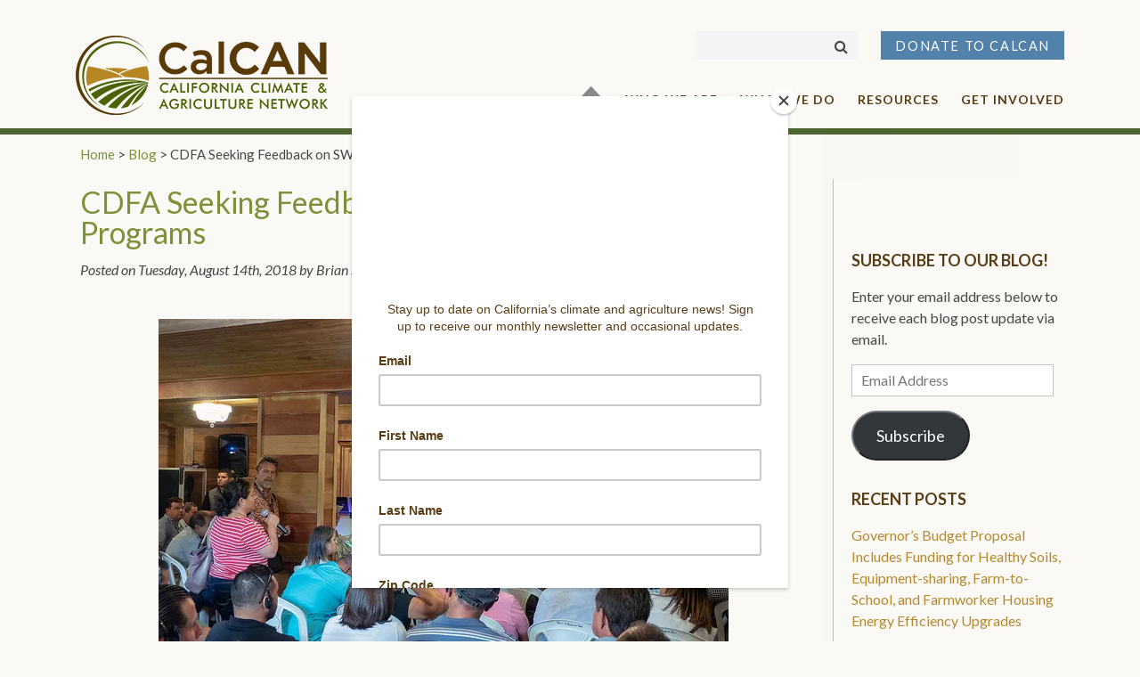

--- FILE ---
content_type: text/html; charset=UTF-8
request_url: https://calclimateag.org/cdfa-seeking-feedback-on-sweep-healthy-soils-programs/
body_size: 15814
content:
<!DOCTYPE html>
<html lang="en-US">
<head>
	<meta charset="UTF-8">
	<meta name="viewport" content="width=device-width, initial-scale=1.0">
	<meta http-equiv="X-UA-Compatible" content="IE=edge">

	<title>CDFA Seeking Feedback on SWEEP, Healthy Soils Programs - CalCAN - California Climate &amp; Agriculture Network</title>

	<link rel="profile" href="https://gmpg.org/xfn/11">
	<link rel="pingback" href="https://calclimateag.org/xmlrpc.php">

    <!-- Global site tag (gtag.js) - Google Analytics -->
    
    

	
<!-- Author Meta Tags by Molongui Authorship, visit: https://wordpress.org/plugins/molongui-authorship/ -->
<meta name="author" content="Brian Shobe">
<!-- /Molongui Authorship -->

<style id="kirki-css-vars">:root{}</style><meta name='robots' content='index, follow, max-image-preview:large, max-snippet:-1, max-video-preview:-1' />
<!-- Jetpack Site Verification Tags -->
<meta name="google-site-verification" content="CCqjTha75q6EU1naC7TsNjmbWj6bTksSMZnqMRzbTGs" />

	<!-- This site is optimized with the Yoast SEO plugin v26.6 - https://yoast.com/wordpress/plugins/seo/ -->
	<link rel="canonical" href="https://calclimateag.org/cdfa-seeking-feedback-on-sweep-healthy-soils-programs/" />
	<meta property="og:locale" content="en_US" />
	<meta property="og:type" content="article" />
	<meta property="og:title" content="CDFA Seeking Feedback on SWEEP, Healthy Soils Programs - CalCAN - California Climate &amp; Agriculture Network" />
	<meta property="og:description" content="Do you have feedback you would like to share on the State Water Efficiency and Enhancement Progam (SWEEP) and/or Healthy Soils Program? Or perhaps just questions you&#8217;d like to ask about them? Your feedback, ideas, and questions are important and" />
	<meta property="og:url" content="https://calclimateag.org/cdfa-seeking-feedback-on-sweep-healthy-soils-programs/" />
	<meta property="og:site_name" content="CalCAN - California Climate &amp; Agriculture Network" />
	<meta property="article:published_time" content="2018-08-14T20:48:06+00:00" />
	<meta property="og:image" content="https://i1.wp.com/calclimateag.org/wp-content/uploads/2018/08/USDA-Town-Hall-in-PR.jpg?fit=640%2C395&ssl=1" />
	<meta property="og:image:width" content="640" />
	<meta property="og:image:height" content="395" />
	<meta property="og:image:type" content="image/jpeg" />
	<meta name="author" content="Brian Shobe" />
	<meta name="twitter:card" content="summary_large_image" />
	<meta name="twitter:label1" content="Written by" />
	<meta name="twitter:data1" content="Brian Shobe" />
	<meta name="twitter:label2" content="Est. reading time" />
	<meta name="twitter:data2" content="1 minute" />
	<script data-jetpack-boost="ignore" type="application/ld+json" class="yoast-schema-graph">{"@context":"https://schema.org","@graph":[{"@type":"WebPage","@id":"https://calclimateag.org/cdfa-seeking-feedback-on-sweep-healthy-soils-programs/","url":"https://calclimateag.org/cdfa-seeking-feedback-on-sweep-healthy-soils-programs/","name":"CDFA Seeking Feedback on SWEEP, Healthy Soils Programs - CalCAN - California Climate &amp; Agriculture Network","isPartOf":{"@id":"https://calclimateag.org/#website"},"primaryImageOfPage":{"@id":"https://calclimateag.org/cdfa-seeking-feedback-on-sweep-healthy-soils-programs/#primaryimage"},"image":{"@id":"https://calclimateag.org/cdfa-seeking-feedback-on-sweep-healthy-soils-programs/#primaryimage"},"thumbnailUrl":"https://i0.wp.com/calclimateag.org/wp-content/uploads/2018/08/USDA-Town-Hall-in-PR.jpg?fit=640%2C395&ssl=1","datePublished":"2018-08-14T20:48:06+00:00","author":{"@id":"https://calclimateag.org/#/schema/person/8c10cd8dea1a3fb6eb80ecaec8434424"},"breadcrumb":{"@id":"https://calclimateag.org/cdfa-seeking-feedback-on-sweep-healthy-soils-programs/#breadcrumb"},"inLanguage":"en-US","potentialAction":[{"@type":"ReadAction","target":["https://calclimateag.org/cdfa-seeking-feedback-on-sweep-healthy-soils-programs/"]}]},{"@type":"ImageObject","inLanguage":"en-US","@id":"https://calclimateag.org/cdfa-seeking-feedback-on-sweep-healthy-soils-programs/#primaryimage","url":"https://i0.wp.com/calclimateag.org/wp-content/uploads/2018/08/USDA-Town-Hall-in-PR.jpg?fit=640%2C395&ssl=1","contentUrl":"https://i0.wp.com/calclimateag.org/wp-content/uploads/2018/08/USDA-Town-Hall-in-PR.jpg?fit=640%2C395&ssl=1","width":640,"height":395,"caption":"Photo Credit: USDA"},{"@type":"BreadcrumbList","@id":"https://calclimateag.org/cdfa-seeking-feedback-on-sweep-healthy-soils-programs/#breadcrumb","itemListElement":[{"@type":"ListItem","position":1,"name":"Home","item":"https://calclimateag.org/"},{"@type":"ListItem","position":2,"name":"Blog","item":"https://calclimateag.org/blog/"},{"@type":"ListItem","position":3,"name":"CDFA Seeking Feedback on SWEEP, Healthy Soils Programs"}]},{"@type":"WebSite","@id":"https://calclimateag.org/#website","url":"https://calclimateag.org/","name":"CalCAN - California Climate &amp; Agriculture Network","description":"California Climate &amp; Agriculture Network","potentialAction":[{"@type":"SearchAction","target":{"@type":"EntryPoint","urlTemplate":"https://calclimateag.org/?s={search_term_string}"},"query-input":{"@type":"PropertyValueSpecification","valueRequired":true,"valueName":"search_term_string"}}],"inLanguage":"en-US"},{"@type":"Person","@id":"https://calclimateag.org/#/schema/person/8c10cd8dea1a3fb6eb80ecaec8434424","name":"Brian Shobe","image":{"@type":"ImageObject","inLanguage":"en-US","@id":"https://calclimateag.org/#/schema/person/image/","url":"https://secure.gravatar.com/avatar/88f5525871a9fee6b4b01093a5a9c52300583e73ca221027ae03a32128daae60?s=96&d=mm&r=g","contentUrl":"https://secure.gravatar.com/avatar/88f5525871a9fee6b4b01093a5a9c52300583e73ca221027ae03a32128daae60?s=96&d=mm&r=g","caption":"Brian Shobe"},"url":"#molongui-disabled-link"}]}</script>
	<!-- / Yoast SEO plugin. -->


<link rel='dns-prefetch' href='//stackpath.bootstrapcdn.com' />
<link rel='dns-prefetch' href='//cdn.jsdelivr.net' />
<link rel='dns-prefetch' href='//www.googletagmanager.com' />
<link rel='dns-prefetch' href='//stats.wp.com' />
<link rel='dns-prefetch' href='//fonts.googleapis.com' />
<link rel='dns-prefetch' href='//v0.wordpress.com' />
<link rel='dns-prefetch' href='//widgets.wp.com' />
<link rel='dns-prefetch' href='//s0.wp.com' />
<link rel='dns-prefetch' href='//0.gravatar.com' />
<link rel='dns-prefetch' href='//1.gravatar.com' />
<link rel='dns-prefetch' href='//2.gravatar.com' />
<link rel='preconnect' href='//i0.wp.com' />
<link rel='preconnect' href='//c0.wp.com' />
<link rel="alternate" type="application/rss+xml" title="CalCAN - California Climate &amp; Agriculture Network &raquo; Feed" href="https://calclimateag.org/feed/" />
<link rel="alternate" type="application/rss+xml" title="CalCAN - California Climate &amp; Agriculture Network &raquo; Comments Feed" href="https://calclimateag.org/comments/feed/" />
<link rel="alternate" type="application/rss+xml" title="CalCAN - California Climate &amp; Agriculture Network &raquo; CDFA Seeking Feedback on SWEEP, Healthy Soils Programs Comments Feed" href="https://calclimateag.org/cdfa-seeking-feedback-on-sweep-healthy-soils-programs/feed/" />
<link rel="alternate" title="oEmbed (JSON)" type="application/json+oembed" href="https://calclimateag.org/wp-json/oembed/1.0/embed?url=https%3A%2F%2Fcalclimateag.org%2Fcdfa-seeking-feedback-on-sweep-healthy-soils-programs%2F" />
<link rel="alternate" title="oEmbed (XML)" type="text/xml+oembed" href="https://calclimateag.org/wp-json/oembed/1.0/embed?url=https%3A%2F%2Fcalclimateag.org%2Fcdfa-seeking-feedback-on-sweep-healthy-soils-programs%2F&#038;format=xml" />
		<!-- This site uses the Google Analytics by MonsterInsights plugin v9.11.0 - Using Analytics tracking - https://www.monsterinsights.com/ -->
							
			
							<!-- / Google Analytics by MonsterInsights -->
		<style id='wp-img-auto-sizes-contain-inline-css' type='text/css'>
img:is([sizes=auto i],[sizes^="auto," i]){contain-intrinsic-size:3000px 1500px}
/*# sourceURL=wp-img-auto-sizes-contain-inline-css */
</style>
<link rel='stylesheet' id='jetpack_related-posts-css' href='https://c0.wp.com/p/jetpack/15.3.1/modules/related-posts/related-posts.css' type='text/css' media='all' />
<style id='wp-emoji-styles-inline-css' type='text/css'>

	img.wp-smiley, img.emoji {
		display: inline !important;
		border: none !important;
		box-shadow: none !important;
		height: 1em !important;
		width: 1em !important;
		margin: 0 0.07em !important;
		vertical-align: -0.1em !important;
		background: none !important;
		padding: 0 !important;
	}
/*# sourceURL=wp-emoji-styles-inline-css */
</style>
<style id='wp-block-library-inline-css' type='text/css'>
:root{--wp-block-synced-color:#7a00df;--wp-block-synced-color--rgb:122,0,223;--wp-bound-block-color:var(--wp-block-synced-color);--wp-editor-canvas-background:#ddd;--wp-admin-theme-color:#007cba;--wp-admin-theme-color--rgb:0,124,186;--wp-admin-theme-color-darker-10:#006ba1;--wp-admin-theme-color-darker-10--rgb:0,107,160.5;--wp-admin-theme-color-darker-20:#005a87;--wp-admin-theme-color-darker-20--rgb:0,90,135;--wp-admin-border-width-focus:2px}@media (min-resolution:192dpi){:root{--wp-admin-border-width-focus:1.5px}}.wp-element-button{cursor:pointer}:root .has-very-light-gray-background-color{background-color:#eee}:root .has-very-dark-gray-background-color{background-color:#313131}:root .has-very-light-gray-color{color:#eee}:root .has-very-dark-gray-color{color:#313131}:root .has-vivid-green-cyan-to-vivid-cyan-blue-gradient-background{background:linear-gradient(135deg,#00d084,#0693e3)}:root .has-purple-crush-gradient-background{background:linear-gradient(135deg,#34e2e4,#4721fb 50%,#ab1dfe)}:root .has-hazy-dawn-gradient-background{background:linear-gradient(135deg,#faaca8,#dad0ec)}:root .has-subdued-olive-gradient-background{background:linear-gradient(135deg,#fafae1,#67a671)}:root .has-atomic-cream-gradient-background{background:linear-gradient(135deg,#fdd79a,#004a59)}:root .has-nightshade-gradient-background{background:linear-gradient(135deg,#330968,#31cdcf)}:root .has-midnight-gradient-background{background:linear-gradient(135deg,#020381,#2874fc)}:root{--wp--preset--font-size--normal:16px;--wp--preset--font-size--huge:42px}.has-regular-font-size{font-size:1em}.has-larger-font-size{font-size:2.625em}.has-normal-font-size{font-size:var(--wp--preset--font-size--normal)}.has-huge-font-size{font-size:var(--wp--preset--font-size--huge)}.has-text-align-center{text-align:center}.has-text-align-left{text-align:left}.has-text-align-right{text-align:right}.has-fit-text{white-space:nowrap!important}#end-resizable-editor-section{display:none}.aligncenter{clear:both}.items-justified-left{justify-content:flex-start}.items-justified-center{justify-content:center}.items-justified-right{justify-content:flex-end}.items-justified-space-between{justify-content:space-between}.screen-reader-text{border:0;clip-path:inset(50%);height:1px;margin:-1px;overflow:hidden;padding:0;position:absolute;width:1px;word-wrap:normal!important}.screen-reader-text:focus{background-color:#ddd;clip-path:none;color:#444;display:block;font-size:1em;height:auto;left:5px;line-height:normal;padding:15px 23px 14px;text-decoration:none;top:5px;width:auto;z-index:100000}html :where(.has-border-color){border-style:solid}html :where([style*=border-top-color]){border-top-style:solid}html :where([style*=border-right-color]){border-right-style:solid}html :where([style*=border-bottom-color]){border-bottom-style:solid}html :where([style*=border-left-color]){border-left-style:solid}html :where([style*=border-width]){border-style:solid}html :where([style*=border-top-width]){border-top-style:solid}html :where([style*=border-right-width]){border-right-style:solid}html :where([style*=border-bottom-width]){border-bottom-style:solid}html :where([style*=border-left-width]){border-left-style:solid}html :where(img[class*=wp-image-]){height:auto;max-width:100%}:where(figure){margin:0 0 1em}html :where(.is-position-sticky){--wp-admin--admin-bar--position-offset:var(--wp-admin--admin-bar--height,0px)}@media screen and (max-width:600px){html :where(.is-position-sticky){--wp-admin--admin-bar--position-offset:0px}}

/*# sourceURL=wp-block-library-inline-css */
</style><style id='global-styles-inline-css' type='text/css'>
:root{--wp--preset--aspect-ratio--square: 1;--wp--preset--aspect-ratio--4-3: 4/3;--wp--preset--aspect-ratio--3-4: 3/4;--wp--preset--aspect-ratio--3-2: 3/2;--wp--preset--aspect-ratio--2-3: 2/3;--wp--preset--aspect-ratio--16-9: 16/9;--wp--preset--aspect-ratio--9-16: 9/16;--wp--preset--color--black: #000000;--wp--preset--color--cyan-bluish-gray: #abb8c3;--wp--preset--color--white: #ffffff;--wp--preset--color--pale-pink: #f78da7;--wp--preset--color--vivid-red: #cf2e2e;--wp--preset--color--luminous-vivid-orange: #ff6900;--wp--preset--color--luminous-vivid-amber: #fcb900;--wp--preset--color--light-green-cyan: #7bdcb5;--wp--preset--color--vivid-green-cyan: #00d084;--wp--preset--color--pale-cyan-blue: #8ed1fc;--wp--preset--color--vivid-cyan-blue: #0693e3;--wp--preset--color--vivid-purple: #9b51e0;--wp--preset--gradient--vivid-cyan-blue-to-vivid-purple: linear-gradient(135deg,rgb(6,147,227) 0%,rgb(155,81,224) 100%);--wp--preset--gradient--light-green-cyan-to-vivid-green-cyan: linear-gradient(135deg,rgb(122,220,180) 0%,rgb(0,208,130) 100%);--wp--preset--gradient--luminous-vivid-amber-to-luminous-vivid-orange: linear-gradient(135deg,rgb(252,185,0) 0%,rgb(255,105,0) 100%);--wp--preset--gradient--luminous-vivid-orange-to-vivid-red: linear-gradient(135deg,rgb(255,105,0) 0%,rgb(207,46,46) 100%);--wp--preset--gradient--very-light-gray-to-cyan-bluish-gray: linear-gradient(135deg,rgb(238,238,238) 0%,rgb(169,184,195) 100%);--wp--preset--gradient--cool-to-warm-spectrum: linear-gradient(135deg,rgb(74,234,220) 0%,rgb(151,120,209) 20%,rgb(207,42,186) 40%,rgb(238,44,130) 60%,rgb(251,105,98) 80%,rgb(254,248,76) 100%);--wp--preset--gradient--blush-light-purple: linear-gradient(135deg,rgb(255,206,236) 0%,rgb(152,150,240) 100%);--wp--preset--gradient--blush-bordeaux: linear-gradient(135deg,rgb(254,205,165) 0%,rgb(254,45,45) 50%,rgb(107,0,62) 100%);--wp--preset--gradient--luminous-dusk: linear-gradient(135deg,rgb(255,203,112) 0%,rgb(199,81,192) 50%,rgb(65,88,208) 100%);--wp--preset--gradient--pale-ocean: linear-gradient(135deg,rgb(255,245,203) 0%,rgb(182,227,212) 50%,rgb(51,167,181) 100%);--wp--preset--gradient--electric-grass: linear-gradient(135deg,rgb(202,248,128) 0%,rgb(113,206,126) 100%);--wp--preset--gradient--midnight: linear-gradient(135deg,rgb(2,3,129) 0%,rgb(40,116,252) 100%);--wp--preset--font-size--small: 13px;--wp--preset--font-size--medium: 20px;--wp--preset--font-size--large: 36px;--wp--preset--font-size--x-large: 42px;--wp--preset--spacing--20: 0.44rem;--wp--preset--spacing--30: 0.67rem;--wp--preset--spacing--40: 1rem;--wp--preset--spacing--50: 1.5rem;--wp--preset--spacing--60: 2.25rem;--wp--preset--spacing--70: 3.38rem;--wp--preset--spacing--80: 5.06rem;--wp--preset--shadow--natural: 6px 6px 9px rgba(0, 0, 0, 0.2);--wp--preset--shadow--deep: 12px 12px 50px rgba(0, 0, 0, 0.4);--wp--preset--shadow--sharp: 6px 6px 0px rgba(0, 0, 0, 0.2);--wp--preset--shadow--outlined: 6px 6px 0px -3px rgb(255, 255, 255), 6px 6px rgb(0, 0, 0);--wp--preset--shadow--crisp: 6px 6px 0px rgb(0, 0, 0);}:where(.is-layout-flex){gap: 0.5em;}:where(.is-layout-grid){gap: 0.5em;}body .is-layout-flex{display: flex;}.is-layout-flex{flex-wrap: wrap;align-items: center;}.is-layout-flex > :is(*, div){margin: 0;}body .is-layout-grid{display: grid;}.is-layout-grid > :is(*, div){margin: 0;}:where(.wp-block-columns.is-layout-flex){gap: 2em;}:where(.wp-block-columns.is-layout-grid){gap: 2em;}:where(.wp-block-post-template.is-layout-flex){gap: 1.25em;}:where(.wp-block-post-template.is-layout-grid){gap: 1.25em;}.has-black-color{color: var(--wp--preset--color--black) !important;}.has-cyan-bluish-gray-color{color: var(--wp--preset--color--cyan-bluish-gray) !important;}.has-white-color{color: var(--wp--preset--color--white) !important;}.has-pale-pink-color{color: var(--wp--preset--color--pale-pink) !important;}.has-vivid-red-color{color: var(--wp--preset--color--vivid-red) !important;}.has-luminous-vivid-orange-color{color: var(--wp--preset--color--luminous-vivid-orange) !important;}.has-luminous-vivid-amber-color{color: var(--wp--preset--color--luminous-vivid-amber) !important;}.has-light-green-cyan-color{color: var(--wp--preset--color--light-green-cyan) !important;}.has-vivid-green-cyan-color{color: var(--wp--preset--color--vivid-green-cyan) !important;}.has-pale-cyan-blue-color{color: var(--wp--preset--color--pale-cyan-blue) !important;}.has-vivid-cyan-blue-color{color: var(--wp--preset--color--vivid-cyan-blue) !important;}.has-vivid-purple-color{color: var(--wp--preset--color--vivid-purple) !important;}.has-black-background-color{background-color: var(--wp--preset--color--black) !important;}.has-cyan-bluish-gray-background-color{background-color: var(--wp--preset--color--cyan-bluish-gray) !important;}.has-white-background-color{background-color: var(--wp--preset--color--white) !important;}.has-pale-pink-background-color{background-color: var(--wp--preset--color--pale-pink) !important;}.has-vivid-red-background-color{background-color: var(--wp--preset--color--vivid-red) !important;}.has-luminous-vivid-orange-background-color{background-color: var(--wp--preset--color--luminous-vivid-orange) !important;}.has-luminous-vivid-amber-background-color{background-color: var(--wp--preset--color--luminous-vivid-amber) !important;}.has-light-green-cyan-background-color{background-color: var(--wp--preset--color--light-green-cyan) !important;}.has-vivid-green-cyan-background-color{background-color: var(--wp--preset--color--vivid-green-cyan) !important;}.has-pale-cyan-blue-background-color{background-color: var(--wp--preset--color--pale-cyan-blue) !important;}.has-vivid-cyan-blue-background-color{background-color: var(--wp--preset--color--vivid-cyan-blue) !important;}.has-vivid-purple-background-color{background-color: var(--wp--preset--color--vivid-purple) !important;}.has-black-border-color{border-color: var(--wp--preset--color--black) !important;}.has-cyan-bluish-gray-border-color{border-color: var(--wp--preset--color--cyan-bluish-gray) !important;}.has-white-border-color{border-color: var(--wp--preset--color--white) !important;}.has-pale-pink-border-color{border-color: var(--wp--preset--color--pale-pink) !important;}.has-vivid-red-border-color{border-color: var(--wp--preset--color--vivid-red) !important;}.has-luminous-vivid-orange-border-color{border-color: var(--wp--preset--color--luminous-vivid-orange) !important;}.has-luminous-vivid-amber-border-color{border-color: var(--wp--preset--color--luminous-vivid-amber) !important;}.has-light-green-cyan-border-color{border-color: var(--wp--preset--color--light-green-cyan) !important;}.has-vivid-green-cyan-border-color{border-color: var(--wp--preset--color--vivid-green-cyan) !important;}.has-pale-cyan-blue-border-color{border-color: var(--wp--preset--color--pale-cyan-blue) !important;}.has-vivid-cyan-blue-border-color{border-color: var(--wp--preset--color--vivid-cyan-blue) !important;}.has-vivid-purple-border-color{border-color: var(--wp--preset--color--vivid-purple) !important;}.has-vivid-cyan-blue-to-vivid-purple-gradient-background{background: var(--wp--preset--gradient--vivid-cyan-blue-to-vivid-purple) !important;}.has-light-green-cyan-to-vivid-green-cyan-gradient-background{background: var(--wp--preset--gradient--light-green-cyan-to-vivid-green-cyan) !important;}.has-luminous-vivid-amber-to-luminous-vivid-orange-gradient-background{background: var(--wp--preset--gradient--luminous-vivid-amber-to-luminous-vivid-orange) !important;}.has-luminous-vivid-orange-to-vivid-red-gradient-background{background: var(--wp--preset--gradient--luminous-vivid-orange-to-vivid-red) !important;}.has-very-light-gray-to-cyan-bluish-gray-gradient-background{background: var(--wp--preset--gradient--very-light-gray-to-cyan-bluish-gray) !important;}.has-cool-to-warm-spectrum-gradient-background{background: var(--wp--preset--gradient--cool-to-warm-spectrum) !important;}.has-blush-light-purple-gradient-background{background: var(--wp--preset--gradient--blush-light-purple) !important;}.has-blush-bordeaux-gradient-background{background: var(--wp--preset--gradient--blush-bordeaux) !important;}.has-luminous-dusk-gradient-background{background: var(--wp--preset--gradient--luminous-dusk) !important;}.has-pale-ocean-gradient-background{background: var(--wp--preset--gradient--pale-ocean) !important;}.has-electric-grass-gradient-background{background: var(--wp--preset--gradient--electric-grass) !important;}.has-midnight-gradient-background{background: var(--wp--preset--gradient--midnight) !important;}.has-small-font-size{font-size: var(--wp--preset--font-size--small) !important;}.has-medium-font-size{font-size: var(--wp--preset--font-size--medium) !important;}.has-large-font-size{font-size: var(--wp--preset--font-size--large) !important;}.has-x-large-font-size{font-size: var(--wp--preset--font-size--x-large) !important;}
/*# sourceURL=global-styles-inline-css */
</style>

<style id='classic-theme-styles-inline-css' type='text/css'>
/*! This file is auto-generated */
.wp-block-button__link{color:#fff;background-color:#32373c;border-radius:9999px;box-shadow:none;text-decoration:none;padding:calc(.667em + 2px) calc(1.333em + 2px);font-size:1.125em}.wp-block-file__button{background:#32373c;color:#fff;text-decoration:none}
/*# sourceURL=/wp-includes/css/classic-themes.min.css */
</style>
<link rel='stylesheet' id='_tk-bootstrap-wp-css' href='https://calclimateag.org/wp-content/themes/calcan/includes/css/bootstrap-wp.css?ver=6.9' type='text/css' media='all' />
<link rel='stylesheet' id='_tk-bootstrap-css' href='https://stackpath.bootstrapcdn.com/bootstrap/4.1.3/css/bootstrap.min.css?ver=6.9' type='text/css' media='all' />
<link rel='stylesheet' id='_tk-font-awesome-css' href='https://calclimateag.org/wp-content/themes/calcan/includes/css/font-awesome.min.css?ver=4.1.0' type='text/css' media='all' />
<link rel='stylesheet' id='_tk-style-css' href='https://calclimateag.org/wp-content/themes/calcan/style.css?ver=6.9' type='text/css' media='all' />
<link rel='stylesheet' id='calcan-google-fonts-css' href='https://fonts.googleapis.com/css?family=Lato%3A300%2C400%2C400i%2C700%2C700i%2C900&#038;ver=6.9' type='text/css' media='all' />
<link rel='stylesheet' id='calcan-slick-css-css' href='//cdn.jsdelivr.net/npm/slick-carousel@1.8.1/slick/slick.css?ver=6.9' type='text/css' media='all' />
<link rel='stylesheet' id='calcan-css-css' href='https://calclimateag.org/wp-content/themes/calcan/css/main.css?ver=2019-05-31' type='text/css' media='all' />
<link rel='stylesheet' id='jetpack_likes-css' href='https://c0.wp.com/p/jetpack/15.3.1/modules/likes/style.css' type='text/css' media='all' />
<style id='jetpack_facebook_likebox-inline-css' type='text/css'>
.widget_facebook_likebox {
	overflow: hidden;
}

/*# sourceURL=https://calclimateag.org/wp-content/plugins/jetpack/modules/widgets/facebook-likebox/style.css */
</style>
<link rel='stylesheet' id='jetpack-subscriptions-css' href='https://c0.wp.com/p/jetpack/15.3.1/_inc/build/subscriptions/subscriptions.min.css' type='text/css' media='all' />




<script data-jetpack-boost="ignore" type="text/javascript" src="https://c0.wp.com/c/6.9/wp-includes/js/jquery/jquery.min.js" id="jquery-core-js"></script>






<!-- Google tag (gtag.js) snippet added by Site Kit -->
<!-- Google Analytics snippet added by Site Kit -->


<link rel="https://api.w.org/" href="https://calclimateag.org/wp-json/" /><link rel="alternate" title="JSON" type="application/json" href="https://calclimateag.org/wp-json/wp/v2/posts/9602" /><link rel="EditURI" type="application/rsd+xml" title="RSD" href="https://calclimateag.org/xmlrpc.php?rsd" />
<meta name="generator" content="WordPress 6.9" />
<link rel='shortlink' href='https://wp.me/pap9il-2uS' />
<meta name="generator" content="Site Kit by Google 1.168.0" />

	<style>img#wpstats{display:none}</style>
		            <style>
                .molongui-disabled-link
                {
                    border-bottom: none !important;
                    text-decoration: none !important;
                    color: inherit !important;
                    cursor: inherit !important;
                }
                .molongui-disabled-link:hover,
                .molongui-disabled-link:hover span
                {
                    border-bottom: none !important;
                    text-decoration: none !important;
                    color: inherit !important;
                    cursor: inherit !important;
                }
            </style>
            	<style type="text/css">
			.site-title,
		.site-description {
			position: absolute;
			clip: rect(1px, 1px, 1px, 1px);
		}
		</style>
	<link rel="icon" href="https://i0.wp.com/calclimateag.org/wp-content/uploads/2020/04/cropped-CalCAN-Logo-Just-Image-Color-Transparent-Background-copy-1.png?fit=32%2C32&#038;ssl=1" sizes="32x32" />
<link rel="icon" href="https://i0.wp.com/calclimateag.org/wp-content/uploads/2020/04/cropped-CalCAN-Logo-Just-Image-Color-Transparent-Background-copy-1.png?fit=192%2C192&#038;ssl=1" sizes="192x192" />
<link rel="apple-touch-icon" href="https://i0.wp.com/calclimateag.org/wp-content/uploads/2020/04/cropped-CalCAN-Logo-Just-Image-Color-Transparent-Background-copy-1.png?fit=180%2C180&#038;ssl=1" />
<meta name="msapplication-TileImage" content="https://i0.wp.com/calclimateag.org/wp-content/uploads/2020/04/cropped-CalCAN-Logo-Just-Image-Color-Transparent-Background-copy-1.png?fit=270%2C270&#038;ssl=1" />

	
</head>

<body data-rsssl=1 class="wp-singular post-template-default single single-post postid-9602 single-format-standard wp-theme-calcan group-blog">
	
<header id="masthead" class="site-header fixed-top" role="banner">
	<div class="container">
		<div class="row">
			<div class="site-header-inner col-lg-3">

				
                                        <a href="https://calclimateag.org/" title="CalCAN &#8211; California Climate &amp; Agriculture Network" rel="home"><img class="site-logo" src="https://calclimateag.org/wp-content/uploads/2018/08/logo-calcan.png" alt="CalCAN &#8211; California Climate &amp; Agriculture Network" title="CalCAN &#8211; California Climate &amp; Agriculture Network"></a>
                

				<div class="site-branding">
					<h1 class="site-title"><a href="https://calclimateag.org/" title="CalCAN &#8211; California Climate &amp; Agriculture Network" rel="home">CalCAN &#8211; California Climate &amp; Agriculture Network</a></h1>
					<p class="site-description lead">California Climate &amp; Agriculture Network</p>
				</div>

			</div>

            <div class="site-navigation-inner col-lg-9">

                <nav class="navbar-header-buttons navbar navbar-expand-lg navbar-light">
                    <form role="search" method="get" class="search-form" action="https://calclimateag.org/">
	<label>
        <i class="fa fa-search" aria-hidden="true"></i>
		<input type="search" class="search-field" placeholder="" value="" name="s" title="Search for:">
	</label>
	<input type="submit" class="search-submit" value="Search">
</form>

                    <div id="navbar-collapse" class="collapse navbar-collapse"><ul id="menu-header-buttons" class="nav navbar-nav"><li id="menu-item-686" class="menu-item menu-item-type-post_type menu-item-object-page menu-item-686 btn btn-primary"><a title="Donate to CalCAN" href="https://calclimateag.org/donate/">Donate to CalCAN</a></li>
</ul></div>                </nav>

                <nav class="navbar-main navbar navbar-expand-lg navbar-light">

                    <div class="navbar-header">

                        <button type="button" class="navbar-toggler" data-toggle="collapse" data-target="#navbar-main-menu">
                            <span class="sr-only">Toggle navigation</span>
                            <span class="icon-bar"></span>
                            <span class="icon-bar"></span>
                            <span class="icon-bar"></span>
                        </button>

                    </div>

					<div id="navbar-main-menu" class="collapse navbar-collapse"><ul id="menu-main-menu" class="nav navbar-nav"><li id="menu-item-29" class="menu-item menu-item-type-post_type menu-item-object-page menu-item-home menu-item-29"><a title="Home" href="https://calclimateag.org/">Home</a></li>
<li id="menu-item-128" class="menu-item menu-item-type-post_type menu-item-object-page menu-item-has-children menu-item-128 dropdown"><a title="Who We Are" href="https://calclimateag.org/whoweare/" data-toggle="dropdown" class="dropdown-toggle" aria-haspopup="true">Who We Are <span class="caret"></span></a>
<ul role="menu" class=" dropdown-menu">
	<li id="menu-item-10181" class="menu-item menu-item-type-post_type menu-item-object-page menu-item-10181"><a title="About CalCAN" href="https://calclimateag.org/about-calcan/">About CalCAN</a></li>
	<li id="menu-item-80" class="menu-item menu-item-type-post_type menu-item-object-page menu-item-80"><a title="Advisors &#038; Partners" href="https://calclimateag.org/advisors-partners/">Advisors &#038; Partners</a></li>
	<li id="menu-item-60" class="menu-item menu-item-type-post_type menu-item-object-page menu-item-60"><a title="In the News" href="https://calclimateag.org/inthenews/">In the News</a></li>
	<li id="menu-item-75" class="menu-item menu-item-type-post_type menu-item-object-page menu-item-75"><a title="Contact" href="https://calclimateag.org/contact/">Contact</a></li>
</ul>
</li>
<li id="menu-item-15106" class="menu-item menu-item-type-post_type menu-item-object-page menu-item-has-children menu-item-15106 dropdown"><a title="What We Do" href="https://calclimateag.org/what-we-do/" data-toggle="dropdown" class="dropdown-toggle" aria-haspopup="true">What We Do <span class="caret"></span></a>
<ul role="menu" class=" dropdown-menu">
	<li id="menu-item-15107" class="menu-item menu-item-type-post_type menu-item-object-page menu-item-15107"><a title="Advance Policy" href="https://calclimateag.org/advance-policy/">Advance Policy</a></li>
	<li id="menu-item-27" class="menu-item menu-item-type-post_type menu-item-object-page menu-item-has-children menu-item-27 dropdown"><a title="Focus on Solutions" href="https://calclimateag.org/solutions/">Focus on Solutions</a></li>
	<li id="menu-item-122" class="menu-item menu-item-type-post_type menu-item-object-page menu-item-122"><a title="Elevate Farmer Voices" href="https://calclimateag.org/farmer-stories/">Elevate Farmer Voices</a></li>
	<li id="menu-item-15739" class="menu-item menu-item-type-post_type menu-item-object-page menu-item-15739"><a title="Address Social Justice" href="https://calclimateag.org/address-social-justice/">Address Social Justice</a></li>
</ul>
</li>
<li id="menu-item-26" class="menu-item menu-item-type-post_type menu-item-object-page menu-item-has-children menu-item-26 dropdown"><a title="Resources" href="https://calclimateag.org/resources-news/" data-toggle="dropdown" class="dropdown-toggle" aria-haspopup="true">Resources <span class="caret"></span></a>
<ul role="menu" class=" dropdown-menu">
	<li id="menu-item-61" class="menu-item menu-item-type-post_type menu-item-object-page current_page_parent menu-item-61"><a title="Blog" href="https://calclimateag.org/blog/">Blog</a></li>
	<li id="menu-item-9910" class="menu-item menu-item-type-post_type menu-item-object-page menu-item-9910"><a title="CalCAN Publications" href="https://calclimateag.org/publications/">CalCAN Publications</a></li>
	<li id="menu-item-15767" class="menu-item menu-item-type-post_type menu-item-object-page menu-item-15767"><a title="Climate Smart Ag Program Impacts" href="https://calclimateag.org/californias-climate-smart-agriculture-programs/">Climate Smart Ag Program Impacts</a></li>
	<li id="menu-item-12927" class="menu-item menu-item-type-post_type menu-item-object-page menu-item-12927"><a title="Resources for Climate Resilience" href="https://calclimateag.org/climate-impacts-resources/">Resources for Climate Resilience</a></li>
	<li id="menu-item-19448" class="menu-item menu-item-type-post_type menu-item-object-page menu-item-19448"><a title="Immigration-Related Resources" href="https://calclimateag.org/immigration-related-resources/">Immigration-Related Resources</a></li>
</ul>
</li>
<li id="menu-item-24" class="menu-item menu-item-type-post_type menu-item-object-page menu-item-has-children menu-item-24 dropdown"><a title="Get Involved" href="https://calclimateag.org/get-involved/" data-toggle="dropdown" class="dropdown-toggle" aria-haspopup="true">Get Involved <span class="caret"></span></a>
<ul role="menu" class=" dropdown-menu">
	<li id="menu-item-15195" class="menu-item menu-item-type-post_type menu-item-object-page menu-item-15195"><a title="Join Our Newsletter" href="https://calclimateag.org/joinus/">Join Our Newsletter</a></li>
	<li id="menu-item-123" class="menu-item menu-item-type-post_type menu-item-object-page menu-item-123"><a title="Donate to CalCAN" href="https://calclimateag.org/donate/">Donate to CalCAN</a></li>
	<li id="menu-item-11124" class="menu-item menu-item-type-post_type menu-item-object-page menu-item-11124"><a title="Current Campaigns" href="https://calclimateag.org/currentcampaigns/">Current Campaigns</a></li>
</ul>
</li>
</ul></div>
                </nav>

            </div>
		</div>
	</div><!-- .container -->
</header><!-- #masthead -->

<div class="main-content">
	<div class="container-fluid">
		<div class="row">
			<div id="content" class="main-content-inner">



    <div class="container">
        <div class="row main-columns d-flex justify-content-start">
            <div class="col-lg-9 column content-holder">
                <nav class="breadcrumb-nav"><span><span><a href="https://calclimateag.org/">Home</a></span> &gt; <span><a href="https://calclimateag.org/blog/">Blog</a></span> &gt; <span class="breadcrumb_last" aria-current="page">CDFA Seeking Feedback on SWEEP, Healthy Soils Programs</span></span></nav>
                <h1 class="page-title">CDFA Seeking Feedback on SWEEP, Healthy Soils Programs</h1>

                <h5 class="posted-on">Posted on Tuesday, August 14th, 2018 by Brian Shobe</h5>

                <img width="640" height="395" src="https://calclimateag.org/wp-content/uploads/2018/08/USDA-Town-Hall-in-PR.jpg" class="attachment-post-thumbnail size-post-thumbnail wp-post-image" alt="" decoding="async" fetchpriority="high" srcset="https://i0.wp.com/calclimateag.org/wp-content/uploads/2018/08/USDA-Town-Hall-in-PR.jpg?w=640&amp;ssl=1 640w, https://i0.wp.com/calclimateag.org/wp-content/uploads/2018/08/USDA-Town-Hall-in-PR.jpg?resize=300%2C185&amp;ssl=1 300w" sizes="(max-width: 640px) 100vw, 640px" />
                <small class="post-thumbnail-caption">Photo Credit: USDA</small>

                
<article id="post-9602" class="post-9602 post type-post status-publish format-standard has-post-thumbnail hentry category-healthy-soils category-sweep category-water-2 tag-cdfa tag-healthy-soils tag-sweep">


	<div class="entry-content">
		<figure id="attachment_9604" aria-describedby="caption-attachment-9604" style="width: 450px" class="wp-caption aligncenter"><img data-recalc-dims="1" decoding="async" class="wp-image-9604" src="https://i0.wp.com/calclimateag.org/wp-content/uploads/2018/08/USDA-Town-Hall-in-PR.jpg?resize=450%2C278" alt="" width="450" height="278" srcset="https://i0.wp.com/calclimateag.org/wp-content/uploads/2018/08/USDA-Town-Hall-in-PR.jpg?w=640&amp;ssl=1 640w, https://i0.wp.com/calclimateag.org/wp-content/uploads/2018/08/USDA-Town-Hall-in-PR.jpg?resize=300%2C185&amp;ssl=1 300w" sizes="(max-width: 450px) 100vw, 450px" /><figcaption id="caption-attachment-9604" class="wp-caption-text">Photo Credit: USDA</figcaption></figure>
<p>Do you have feedback you would like to share on the State Water Efficiency and Enhancement Progam (SWEEP) and/or Healthy Soils Program? Or perhaps just questions you&#8217;d like to ask about them?</p>
<p>Your feedback, ideas, and questions are important and valuable, and sharing them with the the California Department of Food and Agriculture (CDFA) is a great way to shape the future of these Climate Smart Agriculture Programs.</p>
<p>CDFA recently released their <em>DRAFT</em> <em>Request for Grant Applications </em>(RGAs) for each of the programs: see <a href="https://www.cdfa.ca.gov/oefi/sweep/" target="_blank" rel="noopener">SWEEP&#8217;s here</a> and <a href="https://www.cdfa.ca.gov/oefi/healthysoils/" target="_blank" rel="noopener">Healthy Soils&#8217; here</a>.</p>
<p>Now, CDFA is offering a unique opportunity to provide feedback and ask questions in-person about those two programs at three upcoming listening sessions:</p>
<ol>
<li><u><strong>Northern California – August 30, 2018, 9:00 am to noon</strong></u><br />
Butte County Farm Bureau<br />
2580 Feather River Blvd.<br />
Oroville, CA 95965</li>
<li><u><strong>Southern California – August 31, 2018, 9:00 am to noon</strong></u><br />
Imperial County Farm Bureau<br />
1000 Broadway<br />
El Centro, CA 92243</li>
<li><u style="font-family: -apple-system, BlinkMacSystemFont, 'Segoe UI', Roboto, Oxygen-Sans, Ubuntu, Cantarell, 'Helvetica Neue', sans-serif;"><strong>Central California – September 4, 2018, 1:00 pm to 4:00 pm<br />
</strong></u>Fresno County Farm Bureau<br />
1274 W. Hedges Ave.<br />
Fresno, CA 93728</li>
</ol>
<p><strong>Can&#8217;t make them in-person? Join by webinar on September 4!<br />
</strong>Webinar participation will also be available on September 4 for those unable to travel to any of the listening sessions in-person. Register for the September 4 webinar: <a href="https://attendee.gotowebinar.com/register/519454765226725891">https://attendee.gotowebinar.com/register/519454765226725891</a></p>
<p><strong>CDFA also accepting written comments through September 12:<br />
</strong>Comments regarding the DRAFT RGAs can be submitted to <a href="mailto:cdfa.oefi@cdfa.ca.gov">cdfa.oefi@cdfa.ca.gov</a> no later than 5:00 p.m. PST on Wednesday, September 12, 2018.</p>
<p>CalCAN will publish our comments here on the blog in the coming weeks. If you&#8217;d like to see ours when they come out, sign up to receive our new blogs by email in the top left corner of the screen.</p>

<div id='jp-relatedposts' class='jp-relatedposts' >
	<h3 class="jp-relatedposts-headline"><em>Related</em></h3>
</div>			</div><!-- .entry-content -->
	</article><!-- #post-## -->

            </div>

            <div class="col-lg-3 column sidebar-holder sidebar-right">

		        
	<div class="sidebar">

        
        <aside id="blog_subscription-5" class="widget widget_blog_subscription jetpack_subscription_widget"><h3 class="widget-title">Subscribe to our blog! </h3>
			<div class="wp-block-jetpack-subscriptions__container">
			<form action="#" method="post" accept-charset="utf-8" id="subscribe-blog-blog_subscription-5"
				data-blog="153757293"
				data-post_access_level="everybody" >
									<div id="subscribe-text"><p>Enter your email address below to receive each blog post update via email.</p>
</div>
										<p id="subscribe-email">
						<label id="jetpack-subscribe-label"
							class="screen-reader-text"
							for="subscribe-field-blog_subscription-5">
							Email Address						</label>
						<input type="email" name="email" autocomplete="email" required="required"
																					value=""
							id="subscribe-field-blog_subscription-5"
							placeholder="Email Address"
						/>
					</p>

					<p id="subscribe-submit"
											>
						<input type="hidden" name="action" value="subscribe"/>
						<input type="hidden" name="source" value="https://calclimateag.org/cdfa-seeking-feedback-on-sweep-healthy-soils-programs/"/>
						<input type="hidden" name="sub-type" value="widget"/>
						<input type="hidden" name="redirect_fragment" value="subscribe-blog-blog_subscription-5"/>
						<input type="hidden" id="_wpnonce" name="_wpnonce" value="88d9071fc5" /><input type="hidden" name="_wp_http_referer" value="/cdfa-seeking-feedback-on-sweep-healthy-soils-programs/" />						<button type="submit"
															class="wp-block-button__link"
																					name="jetpack_subscriptions_widget"
						>
							Subscribe						</button>
					</p>
							</form>
						</div>
			
</aside>
		<aside id="recent-posts-2" class="widget widget_recent_entries">
		<h3 class="widget-title">Recent Posts</h3>
		<ul>
											<li>
					<a href="https://calclimateag.org/governors-budget-proposal-includes-funding-for-healthy-soils-equipment-sharing-farm-to-school-and-farmworker-housing-energy-efficiency-upgrades/">Governor’s Budget Proposal Includes Funding for Healthy Soils, Equipment-sharing, Farm-to-School, and Farmworker Housing Energy Efficiency Upgrades</a>
									</li>
											<li>
					<a href="https://calclimateag.org/limon-senate-president-pro-tempore/">Climate Champion Monique Limón Becomes New Senate Leader</a>
									</li>
											<li>
					<a href="https://calclimateag.org/del-sur-prescribed-grazing-tour/">Prescribed Grazing and Fire Risk Reduction in Del Sur</a>
									</li>
											<li>
					<a href="https://calclimateag.org/midwest-agricultural-conservation-network-takes-stock-of-first-year/">Midwest Agricultural Conservation Network Takes Stock of First Year</a>
									</li>
											<li>
					<a href="https://calclimateag.org/calcan-2025-legislative-update/">2025 Legislative Update</a>
									</li>
					</ul>

		</aside>
    </div>

            </div>
        </div>
    </div>



                <div class="alert alert-info stay-connected">

                    <div class="container">
                        <div class="row">
                            <div class="col-md-12">
                                <a class="btn btn-primary" href="https://calclimateag.org/joinus/">Stay Connected</a>

                                <h6>Get newsletter and blog updates and action alerts from CalCAN</h6>

                                <ul class="social">
                                    <li><a href="https://www.facebook.com/calclimateag" target="_blank"><img src="https://calclimateag.org/wp-content/themes/calcan/images/icon-facebook.png" alt="Facebook"></a></li>
                                    <li><a href="https://twitter.com/calclimateag" target="_blank"><img src="https://calclimateag.org/wp-content/themes/calcan/images/icon-twitter.png" alt="Twitter"></a></li>
                                    <li><a href="https://www.instagram.com/calclimateag/" target="_blank"><img style="position: relative; top: 2px" src="https://calclimateag.org/wp-content/themes/calcan/images/icon-instagram.png" alt="Instagram" width="32"></a></li>
                                    <li><a href="mailto:info@calclimateag.org"><img src="https://calclimateag.org/wp-content/themes/calcan/images/icon-email.png" alt="Email"></a></li>
                                </ul>
                            </div>
                        </div>
                    </div>

                </div>

            </div><!-- close .*-inner (main-content or sidebar, depending if sidebar is used) -->
        </div><!-- close .row -->
    </div><!-- close .container -->
</div><!-- close .main-content -->

<footer id="colophon" class="site-footer" role="contentinfo" xmlns="http://www.w3.org/1999/html">
    <div class="container-fluid position-relative">

        <a class="back-to-top" href="#">^</a>

        <div class="row">
            <div class="col-lg-12">

                <nav class="navbar-footer navbar navbar-expand navbar-light">
                    <div id="navbar-footer-menu" class="collapse navbar-collapse"><ul id="menu-footer-menu" class="nav navbar-nav"><li class="menu-item menu-item-type-post_type menu-item-object-page menu-item-home menu-item-29"><a href="https://calclimateag.org/">Home</a></li>
<li class="menu-item menu-item-type-post_type menu-item-object-page menu-item-has-children menu-item-128"><a href="https://calclimateag.org/whoweare/">Who We Are</a>
<ul class="sub-menu">
	<li class="menu-item menu-item-type-post_type menu-item-object-page menu-item-10181"><a href="https://calclimateag.org/about-calcan/">About CalCAN</a></li>
	<li class="menu-item menu-item-type-post_type menu-item-object-page menu-item-80"><a href="https://calclimateag.org/advisors-partners/">Advisors &#038; Partners</a></li>
	<li class="menu-item menu-item-type-post_type menu-item-object-page menu-item-60"><a href="https://calclimateag.org/inthenews/">In the News</a></li>
	<li class="menu-item menu-item-type-post_type menu-item-object-page menu-item-75"><a href="https://calclimateag.org/contact/">Contact</a></li>
</ul>
</li>
<li class="menu-item menu-item-type-post_type menu-item-object-page menu-item-has-children menu-item-15106"><a href="https://calclimateag.org/what-we-do/">What We Do</a>
<ul class="sub-menu">
	<li class="menu-item menu-item-type-post_type menu-item-object-page menu-item-15107"><a href="https://calclimateag.org/advance-policy/">Advance Policy</a></li>
	<li class="menu-item menu-item-type-post_type menu-item-object-page menu-item-27"><a href="https://calclimateag.org/solutions/">Focus on Solutions</a></li>
	<li class="menu-item menu-item-type-post_type menu-item-object-page menu-item-122"><a href="https://calclimateag.org/farmer-stories/">Elevate Farmer Voices</a></li>
	<li class="menu-item menu-item-type-post_type menu-item-object-page menu-item-15739"><a href="https://calclimateag.org/address-social-justice/">Address Social Justice</a></li>
</ul>
</li>
<li class="menu-item menu-item-type-post_type menu-item-object-page menu-item-has-children menu-item-26"><a href="https://calclimateag.org/resources-news/">Resources</a>
<ul class="sub-menu">
	<li class="menu-item menu-item-type-post_type menu-item-object-page current_page_parent menu-item-61"><a href="https://calclimateag.org/blog/">Blog</a></li>
	<li class="menu-item menu-item-type-post_type menu-item-object-page menu-item-9910"><a href="https://calclimateag.org/publications/">CalCAN Publications</a></li>
	<li class="menu-item menu-item-type-post_type menu-item-object-page menu-item-15767"><a href="https://calclimateag.org/californias-climate-smart-agriculture-programs/">Climate Smart Ag Program Impacts</a></li>
	<li class="menu-item menu-item-type-post_type menu-item-object-page menu-item-12927"><a href="https://calclimateag.org/climate-impacts-resources/">Resources for Climate Resilience</a></li>
	<li class="menu-item menu-item-type-post_type menu-item-object-page menu-item-19448"><a href="https://calclimateag.org/immigration-related-resources/">Immigration-Related Resources</a></li>
</ul>
</li>
<li class="menu-item menu-item-type-post_type menu-item-object-page menu-item-has-children menu-item-24"><a href="https://calclimateag.org/get-involved/">Get Involved</a>
<ul class="sub-menu">
	<li class="menu-item menu-item-type-post_type menu-item-object-page menu-item-15195"><a href="https://calclimateag.org/joinus/">Join Our Newsletter</a></li>
	<li class="menu-item menu-item-type-post_type menu-item-object-page menu-item-123"><a href="https://calclimateag.org/donate/">Donate to CalCAN</a></li>
	<li class="menu-item menu-item-type-post_type menu-item-object-page menu-item-11124"><a href="https://calclimateag.org/currentcampaigns/">Current Campaigns</a></li>
</ul>
</li>
</ul></div>                </nav>

            </div>
        </div>
        <div class="row site-footer-inner">
            <div class="col-md-9">

                <div class="site-info">
                    <small class="copyright">&copy; 2026 CalCAN California Climate &amp; Agriculture Network. All rights reserved. Site | <a href="https://athenawebdesign.com/" target="_blank">Athena Design</a></small>

                </div><!-- close .site-info -->

            </div>
            <div class="col-md-3 footer-logo">
                <img src="https://calclimateag.org/wp-content/themes/calcan/images/logo-calcan-white.png" alt="CalCAN">
            </div>
        </div>
    </div><!-- close .container -->
</footer><!-- close #colophon -->









<script data-jetpack-boost="ignore" id="wp-emoji-settings" type="application/json">
{"baseUrl":"https://s.w.org/images/core/emoji/17.0.2/72x72/","ext":".png","svgUrl":"https://s.w.org/images/core/emoji/17.0.2/svg/","svgExt":".svg","source":{"concatemoji":"https://calclimateag.org/wp-includes/js/wp-emoji-release.min.js?ver=6.9"}}
</script>


<script async src="https://www.googletagmanager.com/gtag/js?id=UA-47865804-1"></script><script>
        window.dataLayer = window.dataLayer || [];
        function gtag(){dataLayer.push(arguments);}
        gtag('js', new Date());

        gtag('config', 'UA-47865804-1');
    </script><script src="//www.googletagmanager.com/gtag/js?id=G-5L64EYG136"  data-cfasync="false" data-wpfc-render="false" type="text/javascript" async></script><script data-cfasync="false" data-wpfc-render="false" type="text/javascript">
				var mi_version = '9.11.0';
				var mi_track_user = true;
				var mi_no_track_reason = '';
								var MonsterInsightsDefaultLocations = {"page_location":"https:\/\/calclimateag.org\/cdfa-seeking-feedback-on-sweep-healthy-soils-programs\/"};
								if ( typeof MonsterInsightsPrivacyGuardFilter === 'function' ) {
					var MonsterInsightsLocations = (typeof MonsterInsightsExcludeQuery === 'object') ? MonsterInsightsPrivacyGuardFilter( MonsterInsightsExcludeQuery ) : MonsterInsightsPrivacyGuardFilter( MonsterInsightsDefaultLocations );
				} else {
					var MonsterInsightsLocations = (typeof MonsterInsightsExcludeQuery === 'object') ? MonsterInsightsExcludeQuery : MonsterInsightsDefaultLocations;
				}

								var disableStrs = [
										'ga-disable-G-5L64EYG136',
									];

				/* Function to detect opted out users */
				function __gtagTrackerIsOptedOut() {
					for (var index = 0; index < disableStrs.length; index++) {
						if (document.cookie.indexOf(disableStrs[index] + '=true') > -1) {
							return true;
						}
					}

					return false;
				}

				/* Disable tracking if the opt-out cookie exists. */
				if (__gtagTrackerIsOptedOut()) {
					for (var index = 0; index < disableStrs.length; index++) {
						window[disableStrs[index]] = true;
					}
				}

				/* Opt-out function */
				function __gtagTrackerOptout() {
					for (var index = 0; index < disableStrs.length; index++) {
						document.cookie = disableStrs[index] + '=true; expires=Thu, 31 Dec 2099 23:59:59 UTC; path=/';
						window[disableStrs[index]] = true;
					}
				}

				if ('undefined' === typeof gaOptout) {
					function gaOptout() {
						__gtagTrackerOptout();
					}
				}
								window.dataLayer = window.dataLayer || [];

				window.MonsterInsightsDualTracker = {
					helpers: {},
					trackers: {},
				};
				if (mi_track_user) {
					function __gtagDataLayer() {
						dataLayer.push(arguments);
					}

					function __gtagTracker(type, name, parameters) {
						if (!parameters) {
							parameters = {};
						}

						if (parameters.send_to) {
							__gtagDataLayer.apply(null, arguments);
							return;
						}

						if (type === 'event') {
														parameters.send_to = monsterinsights_frontend.v4_id;
							var hookName = name;
							if (typeof parameters['event_category'] !== 'undefined') {
								hookName = parameters['event_category'] + ':' + name;
							}

							if (typeof MonsterInsightsDualTracker.trackers[hookName] !== 'undefined') {
								MonsterInsightsDualTracker.trackers[hookName](parameters);
							} else {
								__gtagDataLayer('event', name, parameters);
							}
							
						} else {
							__gtagDataLayer.apply(null, arguments);
						}
					}

					__gtagTracker('js', new Date());
					__gtagTracker('set', {
						'developer_id.dZGIzZG': true,
											});
					if ( MonsterInsightsLocations.page_location ) {
						__gtagTracker('set', MonsterInsightsLocations);
					}
										__gtagTracker('config', 'G-5L64EYG136', {"forceSSL":"true","link_attribution":"true"} );
										window.gtag = __gtagTracker;										(function () {
						/* https://developers.google.com/analytics/devguides/collection/analyticsjs/ */
						/* ga and __gaTracker compatibility shim. */
						var noopfn = function () {
							return null;
						};
						var newtracker = function () {
							return new Tracker();
						};
						var Tracker = function () {
							return null;
						};
						var p = Tracker.prototype;
						p.get = noopfn;
						p.set = noopfn;
						p.send = function () {
							var args = Array.prototype.slice.call(arguments);
							args.unshift('send');
							__gaTracker.apply(null, args);
						};
						var __gaTracker = function () {
							var len = arguments.length;
							if (len === 0) {
								return;
							}
							var f = arguments[len - 1];
							if (typeof f !== 'object' || f === null || typeof f.hitCallback !== 'function') {
								if ('send' === arguments[0]) {
									var hitConverted, hitObject = false, action;
									if ('event' === arguments[1]) {
										if ('undefined' !== typeof arguments[3]) {
											hitObject = {
												'eventAction': arguments[3],
												'eventCategory': arguments[2],
												'eventLabel': arguments[4],
												'value': arguments[5] ? arguments[5] : 1,
											}
										}
									}
									if ('pageview' === arguments[1]) {
										if ('undefined' !== typeof arguments[2]) {
											hitObject = {
												'eventAction': 'page_view',
												'page_path': arguments[2],
											}
										}
									}
									if (typeof arguments[2] === 'object') {
										hitObject = arguments[2];
									}
									if (typeof arguments[5] === 'object') {
										Object.assign(hitObject, arguments[5]);
									}
									if ('undefined' !== typeof arguments[1].hitType) {
										hitObject = arguments[1];
										if ('pageview' === hitObject.hitType) {
											hitObject.eventAction = 'page_view';
										}
									}
									if (hitObject) {
										action = 'timing' === arguments[1].hitType ? 'timing_complete' : hitObject.eventAction;
										hitConverted = mapArgs(hitObject);
										__gtagTracker('event', action, hitConverted);
									}
								}
								return;
							}

							function mapArgs(args) {
								var arg, hit = {};
								var gaMap = {
									'eventCategory': 'event_category',
									'eventAction': 'event_action',
									'eventLabel': 'event_label',
									'eventValue': 'event_value',
									'nonInteraction': 'non_interaction',
									'timingCategory': 'event_category',
									'timingVar': 'name',
									'timingValue': 'value',
									'timingLabel': 'event_label',
									'page': 'page_path',
									'location': 'page_location',
									'title': 'page_title',
									'referrer' : 'page_referrer',
								};
								for (arg in args) {
																		if (!(!args.hasOwnProperty(arg) || !gaMap.hasOwnProperty(arg))) {
										hit[gaMap[arg]] = args[arg];
									} else {
										hit[arg] = args[arg];
									}
								}
								return hit;
							}

							try {
								f.hitCallback();
							} catch (ex) {
							}
						};
						__gaTracker.create = newtracker;
						__gaTracker.getByName = newtracker;
						__gaTracker.getAll = function () {
							return [];
						};
						__gaTracker.remove = noopfn;
						__gaTracker.loaded = true;
						window['__gaTracker'] = __gaTracker;
					})();
									} else {
										console.log("");
					(function () {
						function __gtagTracker() {
							return null;
						}

						window['__gtagTracker'] = __gtagTracker;
						window['gtag'] = __gtagTracker;
					})();
									}
			</script><script type="text/javascript" id="jetpack_related-posts-js-extra">
/* <![CDATA[ */
var related_posts_js_options = {"post_heading":"h4"};
//# sourceURL=jetpack_related-posts-js-extra
/* ]]> */
</script><script type="text/javascript" src="https://c0.wp.com/p/jetpack/15.3.1/_inc/build/related-posts/related-posts.min.js" id="jetpack_related-posts-js"></script><script type="text/javascript" src="https://calclimateag.org/wp-content/plugins/google-analytics-for-wordpress/assets/js/frontend-gtag.js?ver=9.11.0" id="monsterinsights-frontend-script-js" async="async" data-wp-strategy="async"></script><script data-cfasync="false" data-wpfc-render="false" type="text/javascript" id='monsterinsights-frontend-script-js-extra'>/* <![CDATA[ */
var monsterinsights_frontend = {"js_events_tracking":"true","download_extensions":"doc,pdf,ppt,zip,xls,docx,pptx,xlsx","inbound_paths":"[{\"path\":\"\\\/go\\\/\",\"label\":\"affiliate\"},{\"path\":\"\\\/recommend\\\/\",\"label\":\"affiliate\"}]","home_url":"https:\/\/calclimateag.org","hash_tracking":"false","v4_id":"G-5L64EYG136"};/* ]]> */
</script><script type="text/javascript" src="https://c0.wp.com/c/6.9/wp-includes/js/jquery/jquery-migrate.min.js" id="jquery-migrate-js"></script><script type="text/javascript" src="https://stackpath.bootstrapcdn.com/bootstrap/4.1.3/js/bootstrap.min.js?ver=6.9" id="_tk-bootstrapjs-js"></script><script type="text/javascript" src="https://calclimateag.org/wp-content/themes/calcan/includes/js/bootstrap-wp.js?ver=6.9" id="_tk-bootstrapwp-js"></script><script type="text/javascript" src="//cdn.jsdelivr.net/npm/slick-carousel@1.8.1/slick/slick.min.js?ver=6.9" id="calcan-slick-js-js"></script><script type="text/javascript" src="https://calclimateag.org/wp-content/themes/calcan/js/main-min.js?ver=6.9" id="calcan-js-js"></script><script type="text/javascript" src="https://www.googletagmanager.com/gtag/js?id=GT-M34BVQX" id="google_gtagjs-js" async></script><script type="text/javascript" id="google_gtagjs-js-after">
/* <![CDATA[ */
window.dataLayer = window.dataLayer || [];function gtag(){dataLayer.push(arguments);}
gtag("set","linker",{"domains":["calclimateag.org"]});
gtag("js", new Date());
gtag("set", "developer_id.dZTNiMT", true);
gtag("config", "GT-M34BVQX", {"googlesitekit_post_type":"post","googlesitekit_post_date":"20180814"});
//# sourceURL=google_gtagjs-js-after
/* ]]> */
</script><script type="text/javascript">//<![CDATA[
  function external_links_in_new_windows_loop() {
    if (!document.links) {
      document.links = document.getElementsByTagName('a');
    }
    var change_link = false;
    var force = '';
    var ignore = '';

    for (var t=0; t<document.links.length; t++) {
      var all_links = document.links[t];
      change_link = false;
      
      if(document.links[t].hasAttribute('onClick') == false) {
        // forced if the address starts with http (or also https), but does not link to the current domain
        if(all_links.href.search(/^http/) != -1 && all_links.href.search('calclimateag.org') == -1 && all_links.href.search(/^#/) == -1) {
          // console.log('Changed ' + all_links.href);
          change_link = true;
        }
          
        if(force != '' && all_links.href.search(force) != -1) {
          // forced
          // console.log('force ' + all_links.href);
          change_link = true;
        }
        
        if(ignore != '' && all_links.href.search(ignore) != -1) {
          // console.log('ignore ' + all_links.href);
          // ignored
          change_link = false;
        }

        if(change_link == true) {
          // console.log('Changed ' + all_links.href);
          document.links[t].setAttribute('onClick', 'javascript:window.open(\'' + all_links.href.replace(/'/g, '') + '\', \'_blank\', \'noopener\'); return false;');
          document.links[t].removeAttribute('target');
        }
      }
    }
  }
  
  // Load
  function external_links_in_new_windows_load(func)
  {  
    var oldonload = window.onload;
    if (typeof window.onload != 'function'){
      window.onload = func;
    } else {
      window.onload = function(){
        oldonload();
        func();
      }
    }
  }

  external_links_in_new_windows_load(external_links_in_new_windows_loop);
  //]]></script><script id="mcjs">!function(c,h,i,m,p){m=c.createElement(h),p=c.getElementsByTagName(h)[0],m.async=1,m.src=i,p.parentNode.insertBefore(m,p)}(document,"script","https://chimpstatic.com/mcjs-connected/js/users/f573714ed93e8a8fc2ef5d827/07af51921f538af05086b7a90.js");</script><script type="speculationrules">
{"prefetch":[{"source":"document","where":{"and":[{"href_matches":"/*"},{"not":{"href_matches":["/wp-*.php","/wp-admin/*","/wp-content/uploads/*","/wp-content/*","/wp-content/plugins/*","/wp-content/themes/calcan/*","/*\\?(.+)"]}},{"not":{"selector_matches":"a[rel~=\"nofollow\"]"}},{"not":{"selector_matches":".no-prefetch, .no-prefetch a"}}]},"eagerness":"conservative"}]}
</script><script type="text/javascript" id="molongui-authorship-byline-js-extra">
/* <![CDATA[ */
var molongui_authorship_byline_params = {"byline_prefix":"","byline_suffix":"","byline_separator":",\u00a0","byline_last_separator":"\u00a0and\u00a0","byline_link_title":"View all posts by","byline_link_class":"","byline_dom_tree":"","byline_dom_prepend":"","byline_dom_append":"","byline_decoder":"v3"};
//# sourceURL=molongui-authorship-byline-js-extra
/* ]]> */
</script><script type="text/javascript" src="https://calclimateag.org/wp-content/plugins/molongui-authorship/assets/js/byline.f4f7.min.js?ver=5.2.4" id="molongui-authorship-byline-js"></script><script type="text/javascript" src="https://calclimateag.org/wp-content/themes/calcan/includes/js/skip-link-focus-fix.js?ver=20130115" id="_tk-skip-link-focus-fix-js"></script><script type="text/javascript" id="jetpack-facebook-embed-js-extra">
/* <![CDATA[ */
var jpfbembed = {"appid":"249643311490","locale":"en_US"};
//# sourceURL=jetpack-facebook-embed-js-extra
/* ]]> */
</script><script type="text/javascript" src="https://c0.wp.com/p/jetpack/15.3.1/_inc/build/facebook-embed.min.js" id="jetpack-facebook-embed-js"></script><script type="text/javascript" id="jetpack-stats-js-before">
/* <![CDATA[ */
_stq = window._stq || [];
_stq.push([ "view", JSON.parse("{\"v\":\"ext\",\"blog\":\"153757293\",\"post\":\"9602\",\"tz\":\"-8\",\"srv\":\"calclimateag.org\",\"j\":\"1:15.3.1\"}") ]);
_stq.push([ "clickTrackerInit", "153757293", "9602" ]);
//# sourceURL=jetpack-stats-js-before
/* ]]> */
</script><script type="text/javascript" src="https://stats.wp.com/e-202604.js" id="jetpack-stats-js" defer="defer" data-wp-strategy="defer"></script><script type="module">
/* <![CDATA[ */
/*! This file is auto-generated */
const a=JSON.parse(document.getElementById("wp-emoji-settings").textContent),o=(window._wpemojiSettings=a,"wpEmojiSettingsSupports"),s=["flag","emoji"];function i(e){try{var t={supportTests:e,timestamp:(new Date).valueOf()};sessionStorage.setItem(o,JSON.stringify(t))}catch(e){}}function c(e,t,n){e.clearRect(0,0,e.canvas.width,e.canvas.height),e.fillText(t,0,0);t=new Uint32Array(e.getImageData(0,0,e.canvas.width,e.canvas.height).data);e.clearRect(0,0,e.canvas.width,e.canvas.height),e.fillText(n,0,0);const a=new Uint32Array(e.getImageData(0,0,e.canvas.width,e.canvas.height).data);return t.every((e,t)=>e===a[t])}function p(e,t){e.clearRect(0,0,e.canvas.width,e.canvas.height),e.fillText(t,0,0);var n=e.getImageData(16,16,1,1);for(let e=0;e<n.data.length;e++)if(0!==n.data[e])return!1;return!0}function u(e,t,n,a){switch(t){case"flag":return n(e,"\ud83c\udff3\ufe0f\u200d\u26a7\ufe0f","\ud83c\udff3\ufe0f\u200b\u26a7\ufe0f")?!1:!n(e,"\ud83c\udde8\ud83c\uddf6","\ud83c\udde8\u200b\ud83c\uddf6")&&!n(e,"\ud83c\udff4\udb40\udc67\udb40\udc62\udb40\udc65\udb40\udc6e\udb40\udc67\udb40\udc7f","\ud83c\udff4\u200b\udb40\udc67\u200b\udb40\udc62\u200b\udb40\udc65\u200b\udb40\udc6e\u200b\udb40\udc67\u200b\udb40\udc7f");case"emoji":return!a(e,"\ud83e\u1fac8")}return!1}function f(e,t,n,a){let r;const o=(r="undefined"!=typeof WorkerGlobalScope&&self instanceof WorkerGlobalScope?new OffscreenCanvas(300,150):document.createElement("canvas")).getContext("2d",{willReadFrequently:!0}),s=(o.textBaseline="top",o.font="600 32px Arial",{});return e.forEach(e=>{s[e]=t(o,e,n,a)}),s}function r(e){var t=document.createElement("script");t.src=e,t.defer=!0,document.head.appendChild(t)}a.supports={everything:!0,everythingExceptFlag:!0},new Promise(t=>{let n=function(){try{var e=JSON.parse(sessionStorage.getItem(o));if("object"==typeof e&&"number"==typeof e.timestamp&&(new Date).valueOf()<e.timestamp+604800&&"object"==typeof e.supportTests)return e.supportTests}catch(e){}return null}();if(!n){if("undefined"!=typeof Worker&&"undefined"!=typeof OffscreenCanvas&&"undefined"!=typeof URL&&URL.createObjectURL&&"undefined"!=typeof Blob)try{var e="postMessage("+f.toString()+"("+[JSON.stringify(s),u.toString(),c.toString(),p.toString()].join(",")+"));",a=new Blob([e],{type:"text/javascript"});const r=new Worker(URL.createObjectURL(a),{name:"wpTestEmojiSupports"});return void(r.onmessage=e=>{i(n=e.data),r.terminate(),t(n)})}catch(e){}i(n=f(s,u,c,p))}t(n)}).then(e=>{for(const n in e)a.supports[n]=e[n],a.supports.everything=a.supports.everything&&a.supports[n],"flag"!==n&&(a.supports.everythingExceptFlag=a.supports.everythingExceptFlag&&a.supports[n]);var t;a.supports.everythingExceptFlag=a.supports.everythingExceptFlag&&!a.supports.flag,a.supports.everything||((t=a.source||{}).concatemoji?r(t.concatemoji):t.wpemoji&&t.twemoji&&(r(t.twemoji),r(t.wpemoji)))});
//# sourceURL=https://calclimateag.org/wp-includes/js/wp-emoji-loader.min.js
/* ]]> */
</script></body>
</html>

<!--
Performance optimized by W3 Total Cache. Learn more: https://www.boldgrid.com/w3-total-cache/?utm_source=w3tc&utm_medium=footer_comment&utm_campaign=free_plugin

Page Caching using Disk: Enhanced 

Served from: calclimateag.org @ 2026-01-19 06:22:17 by W3 Total Cache
-->

--- FILE ---
content_type: text/css
request_url: https://calclimateag.org/wp-content/themes/calcan/css/main.css?ver=2019-05-31
body_size: 5756
content:
/*!
 * Ryan Lawrence
 * Copyright 2018
 */body{background:#faf9f5;font-size:16px;color:#464646;line-height:24px;word-wrap:break-word}.alignleft{display:inline;float:left;margin-right:1.5em}.alignright{display:inline;float:right;margin-left:1.5em}.aligncenter{clear:both;display:block;margin:0 auto}img{display:inline-block;height:auto;max-width:100%}img[class*="wp-image-"]{margin-top:10px;margin-bottom:10px}.wp-caption{border:1px solid #ccc;margin-bottom:10px;max-width:100%;border-radius:4px;padding:0 10px}.wp-caption.aligncenter{margin-bottom:10px}.wp-caption img[class*="wp-image-"]{display:block}.wp-caption .wp-caption-text{text-align:center;margin-top:10px}.gallery{margin-bottom:1.5em}.gallery a img{border:none;height:auto;max-width:90%}.gallery dd{margin:0}.gallery-caption{display:block}embed,iframe,object{max-width:100%}.main-content-inner{width:100%}.main-columns{background-image:linear-gradient(to right, #f1efe7, #faf9f5);justify-content:center}body.blog .main-columns,body.archive .main-columns{background-image:none}.hentry{margin:0}.sticky{display:block}.bypostauthor{display:block}.dropdown-submenu{position:relative}.dropdown-submenu>.dropdown-menu{top:0;left:100%;-webkit-border-radius:0 6px 6px 6px;-moz-border-radius:0 6px 6px 6px;border-radius:0 6px 6px 6px}.dropdown-submenu:active>.dropdown-menu,.dropdown-submenu:hover>.dropdown-menu{display:block}.dropdown-submenu>a:after{display:block;content:" ";float:right;width:0;height:0;border-color:transparent;border-style:solid;border-width:5px 0 5px 5px;border-left-color:#cccccc;margin-top:5px;margin-right:-10px}.dropdown-submenu:active>a:after{border-left-color:#ffffff}.dropdown-submenu.pull-left{float:none}.dropdown-submenu.pull-left>.dropdown-menu{left:-100%;margin-left:10px;-webkit-border-radius:6px 0 6px 6px;-moz-border-radius:6px 0 6px 6px;border-radius:6px 0 6px 6px}.widget{margin-bottom:2em}.widget_nav_menu ul.sub-menu li,.widget_pages ul.children li{padding-left:15px}.widget_search .search-form input[type="submit"]{display:none}.widget select{max-width:100%}.comment .children{margin-left:1.5em}.entry-meta{clear:both}nav form.tk-page-nav,nav .input-group,nav .input-group-btn,nav .form-control{display:inline}body{font-family:"Lato",Helmet,Freesans,sans-serif;background-color:#faf9f5}h2,h3,h4,h5,h6{font-weight:400}h1{font-size:23px;color:#7d9138;line-height:30px}h2{font-size:20px;line-height:26px;color:#3c6a9b}h3{font-size:20px;line-height:26px;color:#464646}h4{font-size:18px;line-height:24px}h5{font-size:16px;line-height:20px}h6{font-size:16px;color:#464646}.entry-content ul,.entry-content ol{list-style-position:outside}.entry-content ul>li{display:block;text-indent:-7px;list-style-type:none;position:relative}.entry-content ul>li::before{display:inline-block;background-color:#c5994c;content:"";width:7px;height:7px;position:relative;top:-2px;left:-12px}.entry-content .sd-content ul>li::before{background-color:transparent}.entry-content ol>li{margin-left:-7px;text-indent:7px}a:link,a:visited{color:#7d9138;-webkit-transition:.2s all;-moz-transition:.2s all;-ms-transition:.2s all;-o-transition:.2s all;transition:.2s all}a:link:hover,a:link:focus,a:link:active,a:visited:hover,a:visited:focus,a:visited:active{text-decoration:none;color:#b5882d}.sidebar a:link,.sidebar a:visited{color:#b5882d}.sidebar a:link:hover,.sidebar a:link:focus,.sidebar a:link:active,.sidebar a:visited:hover,.sidebar a:visited:focus,.sidebar a:visited:active{color:#7d9138}blockquote{border-left:4px solid #7d9138;padding-left:15px}.btn.btn-primary{font-weight:bold;border-radius:0;text-transform:uppercase;letter-spacing:1.6px;padding:5px 15px}@media only screen and (min-width: 1500px){.container{max-width:1400px}}.container.banner-container{max-width:1600px;padding-left:0;padding-right:0}@media only screen and (min-width: 1500px){.container-fluid.banner-container{max-width:1600px}}.container-fluid{padding-left:0;padding-right:0}.container-fluid>.row{margin:0}header#masthead{background:#faf9f5;padding:35px 0 20px;border-bottom:7px solid #4c652e}body.logged-in header#masthead{padding-top:60px}@media screen and (max-width: 991px){header#masthead.fixed-top{position:static}}@media only screen and (min-width: 992px){header#masthead .site-header-inner,header#masthead .site-navigation-inner{display:flex;align-items:flex-end}}header#masthead .site-navigation-inner{position:static}@media only screen and (min-width: 992px){header#masthead .site-navigation-inner{position:relative;justify-content:flex-end;padding-top:45px}}header#masthead .site-logo{max-width:204px}@media only screen and (min-width: 992px){header#masthead .site-logo{margin-top:15px;position:relative;top:5px}}@media only screen and (min-width: 1200px){header#masthead .site-logo{margin-top:0;max-width:283px}}header#masthead .navbar-main,header#masthead .navbar-main .navbar-header{position:static}@media only screen and (min-width: 992px){header#masthead .navbar-main,header#masthead .navbar-main .navbar-header{position:relative}}header#masthead .navbar-toggler{float:right;margin-right:15px;padding:4px 10px 9px;margin-top:8px;margin-bottom:8px;background-color:transparent;background-image:none;border:1px solid #464646;border-radius:4px;position:absolute;top:36px;right:0}body.logged-in header#masthead .navbar-toggler{top:60px}@media only screen and (min-width: 992px){header#masthead .navbar-toggler{display:none}}header#masthead .navbar-toggler .icon-bar{display:block;background-color:#464646;width:22px;height:2px;border-radius:1px;margin-top:4px}header#masthead .navbar{padding:0}@media only screen and (min-width: 992px){header#masthead .navbar .navbar-collapse{padding-left:15px}}@media only screen and (min-width: 1500px){header#masthead .navbar .navbar-collapse{padding-left:0}}@media only screen and (min-width: 992px){header#masthead .navbar-header-buttons{display:flex;position:absolute;top:0;right:15px}}header#masthead .navbar-header-buttons li.btn.btn-primary{background-color:#5282a9;border-color:#5282a9;margin:0 2.5px;padding-top:3px;padding-bottom:3px}header#masthead .navbar-header-buttons li.btn.btn-primary:first-child{margin-left:0}header#masthead .navbar-header-buttons li.btn.btn-primary:last-child{margin-right:0}header#masthead .navbar-header-buttons li.btn.btn-primary:hover{background-color:#739bbb;border-color:#739bbb}header#masthead .navbar-header-buttons li.btn.btn-primary:nth-child(even){background-color:#7d9138;border-color:#7d9138}header#masthead .navbar-header-buttons li.btn.btn-primary:nth-child(even):hover{background-color:#9db646;border-color:#9db646}header#masthead .navbar-header-buttons li.btn.btn-primary>a{display:inline-block;font:500 14.5px "Lato",Helmet,Freesans,sans-serif;color:#fff;text-transform:uppercase}header#masthead .navbar-main .navbar-nav{margin-top:25px}@media only screen and (min-width: 992px){header#masthead .navbar-main .navbar-nav{align-items:flex-end;margin-top:0}}header#masthead .navbar-main .navbar-nav .dropdown-menu{background-color:#faf9f5;font:normal 17px "Lato",Helmet,Freesans,sans-serif;border-radius:0;border:none}@media only screen and (min-width: 992px){header#masthead .navbar-main .navbar-nav .dropdown-menu{border:1px solid rgba(0,0,0,0.15);margin-top:-5px;margin-bottom:10px}}header#masthead .navbar-main .navbar-nav .dropdown-menu li{margin-bottom:10px}header#masthead .navbar-main .navbar-nav .dropdown-menu li>a{color:#583d15;line-height:14px}@media only screen and (min-width: 992px){header#masthead .navbar-main .navbar-nav .dropdown-menu li>a{line-height:1.45}}header#masthead .navbar-main .navbar-nav .dropdown-menu li>a:hover,header#masthead .navbar-main .navbar-nav .dropdown-menu li>a:focus,header#masthead .navbar-main .navbar-nav .dropdown-menu li>a:active,header#masthead .navbar-main .navbar-nav .dropdown-menu li.current-menu-item>a{background-color:transparent;background-image:none;color:#7d9138}@media only screen and (min-width: 992px){header#masthead .navbar-main .navbar-nav li.dropdown:hover>ul.dropdown-menu{display:block}}header#masthead .navbar-main .navbar-nav>li.menu-item{margin-bottom:15px;display:block}header#masthead .navbar-main .navbar-nav>li.menu-item:last-child{margin-bottom:0}header#masthead .navbar-main .navbar-nav>li.menu-item:hover:focus{outline:0}@media only screen and (min-width: 992px){header#masthead .navbar-main .navbar-nav>li.menu-item{display:inherit;align-items:center;justify-content:flex-end;margin:0;padding:0 12px 0 0}}@media only screen and (min-width: 1200px){header#masthead .navbar-main .navbar-nav>li.menu-item{padding-right:25px;padding-bottom:0}}header#masthead .navbar-main .navbar-nav>li.menu-item>a{display:inline-block;font:bold 20px "Lato",Helmet,Freesans,sans-serif;color:#583d15;letter-spacing:1.4px;text-transform:uppercase;-webkit-font-smoothing:antialiased;-moz-osx-font-smoothing:grayscale;font-smooth:always}@media only screen and (min-width: 992px){header#masthead .navbar-main .navbar-nav>li.menu-item>a{font-size:14px;letter-spacing:normal;line-height:25px}}@media only screen and (min-width: 1200px){header#masthead .navbar-main .navbar-nav>li.menu-item>a{letter-spacing:1px}}@media only screen and (min-width: 1500px){header#masthead .navbar-main .navbar-nav>li.menu-item>a{font-size:18px}}header#masthead .navbar-main .navbar-nav>li.menu-item.current-menu-item>a,header#masthead .navbar-main .navbar-nav>li.menu-item>a:hover,header#masthead .navbar-main .navbar-nav>li.menu-item>a:focus,header#masthead .navbar-main .navbar-nav>li.menu-item>a:active{color:#7d9138}header#masthead .navbar-main .navbar-nav>li.menu-item:first-child{padding-left:0}header#masthead .navbar-main .navbar-nav>li.menu-item:last-child{padding-right:0}@media only screen and (min-width: 992px){header#masthead .navbar-main .navbar-nav>li.menu-item.menu-item-home a{background:url(../images/icon-home.png) 0 0 no-repeat;width:27px;height:27px;text-indent:-9999px}}header#masthead .navbar-main .navbar-nav>li.menu-item a.dropdown-toggle::after{display:none;content:none}form.search-form{position:relative}header#masthead form.search-form{margin:15px auto 0}@media only screen and (min-width: 480px){header#masthead form.search-form{margin:0;position:absolute;top:-55px;right:60px}}@media only screen and (min-width: 768px){header#masthead form.search-form{right:-27px}}@media only screen and (min-width: 992px){header#masthead form.search-form{position:relative;top:auto;right:auto;margin-right:10px}}form.search-form label{margin:0}form.search-form input.search-field{background-color:#f4f4f4;border:1px solid #f4f4f4;color:#333;padding:3px 5px;width:300px}@media only screen and (min-width: 480px){form.search-form input.search-field{width:auto}}form.search-form .fa-search,form.search-form input.search-submit{position:absolute;top:10px;right:12px}form.search-form .fa-search{pointer-events:none}form.search-form input.search-submit{background-color:transparent;width:30px;height:30px;border:none;text-indent:-9999px}@media screen and (max-width: 991px){.main-content{margin-top:0 !important}}@media screen and (min-width: 992px) and (max-width: 1199px){.main-content{margin-top:228px}}.entry-content-thumbnail{padding:20px 0}body.home .entry-content-thumbnail,.entry-content-thumbnail.has-thumbnail{background-position:top center;background-repeat:no-repeat;background-size:cover;position:relative;min-height:375px;padding:35px 0;color:#ffffff;text-shadow:1.4px 1.5px 1.9px #000}@media only screen and (min-width: 992px){body.home .entry-content-thumbnail,.entry-content-thumbnail.has-thumbnail{padding:70px 0 0}}@media only screen and (min-width: 1200px){body.home .entry-content-thumbnail,.entry-content-thumbnail.has-thumbnail{min-height:405px}}@media only screen and (min-width: 1500px){body.home .entry-content-thumbnail,.entry-content-thumbnail.has-thumbnail{min-height:605px}}body.home .entry-content-thumbnail h1,.entry-content-thumbnail.has-thumbnail h1{display:inline;position:relative;bottom:10px;left:15px}@media screen and (min-width: 576px){body.home .entry-content-thumbnail h1,.entry-content-thumbnail.has-thumbnail h1{bottom:-15px;left:0}}@media screen and (min-width: 992px){body.home .entry-content-thumbnail h1,.entry-content-thumbnail.has-thumbnail h1{bottom:15px}}@media screen and (min-width: 1200px){body.home .entry-content-thumbnail h1,.entry-content-thumbnail.has-thumbnail h1{left:2px;top:-15px}}.entry-content-thumbnail h1,.entry-content-thumbnail h2,.entry-content-thumbnail span{display:inline-block;color:#fff;position:relative;z-index:50;margin:0;width:100%;padding:15px;-webkit-font-smoothing:antialiased;-moz-osx-font-smoothing:grayscale;font-smooth:always}body.home .entry-content-thumbnail h1,body.home .entry-content-thumbnail h2,body.home .entry-content-thumbnail span{padding-bottom:10px}@media only screen and (min-width: 1200px){.entry-content-thumbnail h1,.entry-content-thumbnail h2,.entry-content-thumbnail span{width:auto;padding-left:0;padding-right:0}}.entry-content-thumbnail h1{font:normal 32px "Lato",Helmet,Freesans,sans-serif;color:#7d9138;line-height:36px;width:100%;padding-top:25px}body.home .entry-content-thumbnail h1{color:#fff;font-weight:bold;position:relative;padding-top:15px;padding-bottom:15px;padding-left:0}@media screen and (min-width: 550px){body.home .entry-content-thumbnail h1{display:block;padding-left:15px}}@media only screen and (min-width: 768px){body.home .entry-content-thumbnail h1{display:inline;padding-left:15px;width:auto}}@media only screen and (min-width: 1200px){.entry-content-thumbnail h1{font-size:44px}body.home .entry-content-thumbnail h1{font-size:50px;padding-left:110px;padding-right:70px}}.entry-content-thumbnail h2{font:500 24px "Lato",Helmet,Freesans,sans-serif;line-height:23px}@media only screen and (min-width: 992px){.entry-content-thumbnail h2{font-size:28px;left:9px;top:6px;text-align:right}}body.home .entry-content-thumbnail h2{position:absolute;bottom:0;right:0;left:auto;top:auto}@media only screen and (min-width: 1200px){body.home .entry-content-thumbnail h2{padding-left:175px;padding-right:80px}}@media only screen and (min-width: 1500px){body.home .entry-content-thumbnail h2{padding-left:30%;padding-right:120px}}body.home .entry-content-thumbnail p{margin-bottom:0;line-height:40px}.entry-content-thumbnail .photo-credit{display:block;font:normal 10px "Lato",Helmet,Freesans,sans-serif;color:#959595;padding:0;position:absolute;right:20px;bottom:10px;text-align:right}body.home .entry-content-thumbnail .photo-credit{line-height:15px;position:relative;right:0;bottom:auto}.entry-content-thumbnail .overlay{background-size:cover;background-position:center center;background-color:#000;position:absolute;bottom:0;left:0;z-index:10;opacity:0.25;width:100%;height:150px}@media only screen and (min-width: 992px){.entry-content-thumbnail .overlay{height:auto;min-height:79px}}body.home .entry-content-thumbnail .overlay{background-color:#344022;opacity:0.5;top:0;right:0;bottom:0;left:0;z-index:-1;width:auto;height:auto}body.home .entry-content-thumbnail h1 .overlay{display:none}@media only screen and (min-width: 768px){body.home .entry-content-thumbnail h1 .overlay{display:block}}.entry-content-thumbnail.has-thumbnail h1{display:block;font-size:42px;color:#fff;margin-left:0;padding-top:15px;bottom:-10px}@media only screen and (min-width: 992px){.entry-content-thumbnail.has-thumbnail h1{left:-15px;bottom:0}}@media only screen and (min-width: 1200px){.entry-content-thumbnail.has-thumbnail h1{bottom:auto;top:-5px;left:0}}.page-title{font-size:34px;font-weight:normal;line-height:1em}.content-holder .page-title{margin-bottom:15px}.posted-on{font-style:italic;margin-bottom:45px}body.home .entry-content{font-size:22px}.entry-content .col-md-6 img{max-width:100%;max-height:366px}.entry-content .col-md-6 ul{padding-left:20px}.entry-content .col-md-6 ul li{list-style-type:none;line-height:36px}.attachment-post-thumbnail,.post-thumbnail-caption{display:block;margin:0 auto 20px}.post-thumbnail-caption{font-style:italic;text-align:center}ul.slick-dots{margin:0;padding:0;text-align:center}ul.slick-dots>li{display:inline-block;list-style:none;margin:10px 5px 0}ul.slick-dots>li>button{display:block;-webkit-appearance:none;background-color:#a1a1a1;border:none;border-radius:50%;width:10px;height:10px;padding:0;text-indent:-9999px}ul.slick-dots>li>button:hover,ul.slick-dots>li>button:focus{outline:0}ul.slick-dots>li.slick-active>button{background-color:#e1e1e1}.cta-boxes{padding:40px 0}.cta-boxes .column{display:flex;flex-direction:column;margin:0 0 30px;padding:0 10px;line-height:1.41;outline:none}@media only screen and (min-width: 992px){.cta-boxes .column{margin:0}}.cta-boxes .column .box-image{background-position:top center;background-size:cover;background-repeat:no-repeat;padding:0}@media only screen and (min-width: 480px){.cta-boxes .column .box-image{height:300px}}@media only screen and (min-width: 992px){.cta-boxes .column .box-image{height:154px}}@media only screen and (min-width: 1200px){.cta-boxes .column .box-image{height:210px}}@media only screen and (min-width: 1500px){.cta-boxes .column .box-image{height:264px}}.cta-boxes .column .box-image a{display:block;width:100%;height:100%}.cta-boxes .column .box-image a:focus{outline:none}.cta-boxes .column .box-image a:hover,.cta-boxes .column .box-image a:focus,.cta-boxes .column .box-image a:active{color:#b5882d}.cta-boxes .column .box-image a span{position:absolute !important;clip:rect(1px 1px 1px 1px);clip:rect(1px, 1px, 1px, 1px)}.cta-boxes .column div{flex-grow:1;background-color:#7d9138;font-size:16px;color:#fff;padding:35px 25px;min-height:140px;-webkit-font-smoothing:antialiased;-moz-osx-font-smoothing:grayscale;font-smooth:always}@media only screen and (min-width: 992px){.cta-boxes .column div{min-height:178px}}@media only screen and (min-width: 1500px){.cta-boxes .column div{min-height:146px}}.cta-boxes .column div h3{font:500 25.5px "Lato",Helmet,Freesans,sans-serif;color:#fff}.cta-boxes .column div h3 a{color:inherit;text-decoration:none}.cta-boxes .column div h3 a:focus{outline:none}.cta-boxes .column div h4{font:bold 21px "Lato",Helmet,Freesans,sans-serif;color:#4c652e}.cta-boxes .column div h4 a{color:inherit;text-decoration:none;outline:none}.cta-boxes .column div h4 a:hover,.cta-boxes .column div h4 a:focus,.cta-boxes .column div h4 a:active{color:#b5882d}.cta-boxes.whats-new{padding-bottom:0}@media only screen and (min-width: 992px){.cta-boxes.whats-new{padding-bottom:40px}}.cta-boxes.whats-new .column>div{background-color:transparent;color:#555;padding:25px 0}@media only screen and (min-width: 992px){.cta-boxes.whats-new .column>div.box-description{max-width:85%}}.cta-boxes.whats-new .column>div.box-description a.more{display:inline-block;font-size:1.2rem;font-weight:bold;color:#4c652e;padding:0 5px}.cta-boxes.whats-new .column>div.box-description a.more:hover,.cta-boxes.whats-new .column>div.box-description a.more:focus,.cta-boxes.whats-new .column>div.box-description a.more:active{color:#583d15;text-decoration:none;outline:none}.cta-boxes.whats-new .slick-prev,.cta-boxes.whats-new .slick-next{background-color:transparent;border:none;color:transparent;width:40px;position:absolute;top:23%;left:-45px;z-index:100}@media screen and (max-width: 599px){.cta-boxes.whats-new .slick-prev,.cta-boxes.whats-new .slick-next{top:18%;left:8px}}.cta-boxes.whats-new .slick-prev:focus,.cta-boxes.whats-new .slick-next:focus{outline:0}.cta-boxes.whats-new .slick-next{left:auto;right:-45px;text-align:right}@media screen and (max-width: 599px){.cta-boxes.whats-new .slick-next{right:8px}}.cta-boxes.whats-new .slick-prev:before,.cta-boxes.whats-new .slick-next:before{font-family:FontAwesome;font-size:40px;line-height:1;color:#a1a1a1;-webkit-font-smoothing:antialiased;-moz-osx-font-smoothing:grayscale}.cta-boxes.whats-new .slick-prev:before{content:"\f053"}.cta-boxes.whats-new [dir="rtl"] .slick-prev:before{content:"\f054"}.cta-boxes.whats-new [dir="rtl"] .slick-next{left:-10px;top:70px;right:auto}.cta-boxes.whats-new .slick-next:before{content:"\f054"}.cta-boxes.whats-new [dir="rtl"] .slick-next:before{content:"\f053"}.alert.alert-info{background-color:#7ba1b1;color:#fff;border:1px solid #7ba1b1;border-radius:0;text-align:center;margin:0;padding:15px 15px;-webkit-font-smoothing:antialiased;-moz-osx-font-smoothing:grayscale;font-smooth:always}.alert.alert-info.whats-new{letter-spacing:1.8px}.alert.alert-info.get-involved{background-color:#7d9138;border-color:#7d9138}.alert.alert-info.stay-connected .btn.btn-primary{background-color:#d99725;border-color:#d99725;color:#fff;margin-bottom:15px}.alert.alert-info.stay-connected .btn.btn-primary:hover,.alert.alert-info.stay-connected .btn.btn-primary:focus,.alert.alert-info.stay-connected .btn.btn-primary:active{background-color:#e1ac50 !important;border-color:#e1ac50 !important}.alert.alert-info h2{font:bold 36px "Lato",Helmet,Freesans,sans-serif;color:#fff}.alert.alert-info h2 small{font:500 30px "Lato",Helmet,Freesans,sans-serif;letter-spacing:0.8px;padding-left:10px}.alert.alert-info h6{font-size:18px;color:#fff}.alert.alert-info ul.social{display:flex;justify-content:center;margin:15px 0;padding:0}@media only screen and (min-width: 992px){.alert.alert-info ul.social{position:absolute;bottom:0;right:0;margin:0}}.alert.alert-info ul.social li{margin-right:10px;padding:0;list-style-type:none}.alert.alert-info ul.social li:last-child{margin-right:0}@media only screen and (min-width: 1500px){.alert.alert-info ul.social li img{max-width:none}}.contact-donate-join{background-color:#e6e5da}.contact-donate-join .column{color:#3c6a9b;padding:30px}.contact-donate-join .column.contact h4{position:relative;left:-10px}.contact-donate-join .column.image-only{background-position:top center;background-repeat:no-repeat;background-size:cover;padding:0}.contact-donate-join .column.image-only span{position:absolute !important;clip:rect(1px 1px 1px 1px);clip:rect(1px, 1px, 1px, 1px)}.contact-donate-join .column.support{padding-left:45px;padding-right:45px}.contact-donate-join .column h4{font-size:24px;line-height:30px}.contact-donate-join .column .btn.btn-primary{background-color:#d99725 !important;border-color:#d99725 !important;color:#fff;width:auto !important;margin:10px 0 35px;padding-left:20px;padding-right:20px}.contact-donate-join .column .btn.btn-primary:hover,.contact-donate-join .column .btn.btn-primary:focus,.contact-donate-join .column .btn.btn-primary:active{background-color:#e1ac50 !important;border-color:#e1ac50 !important}@media only screen and (min-width: 1200px){.wpcf7,.mc4wp-form{width:90%}}body.home .wpcf7 .column,body.home .mc4wp-form .column{padding:0 5px}.wpcf7 label,.mc4wp-form label{display:block;margin-bottom:15px}.wpcf7 input,.mc4wp-form input{width:100%;border:1px solid #c2c2c2;padding:5px 10px}.wpcf7 input.wpcf7-submit,.wpcf7 input.form-submit,.mc4wp-form input.wpcf7-submit,.mc4wp-form input.form-submit{background-color:#d99725;width:auto;margin-bottom:20px;padding-left:20px;padding-right:20px}body.home .wpcf7 input.wpcf7-submit,body.home .wpcf7 input.form-submit,body.home .mc4wp-form input.wpcf7-submit,body.home .mc4wp-form input.form-submit{margin-bottom:0 !important;border:none}.wpcf7 div.wpcf7-validation-errors,.wpcf7 div.wpcf7-acceptance-missing,.wpcf7 div.wpcf7-mail-sent-ok,.mc4wp-form div.wpcf7-validation-errors,.mc4wp-form div.wpcf7-acceptance-missing,.mc4wp-form div.wpcf7-mail-sent-ok{background-color:#fff}.mc4wp-form label{display:flex;justify-content:flex-start}.mc4wp-form label input[type="radio"],.mc4wp-form label input[type="checkbox"]{width:auto;margin:4px 10px 0 0}#subscribe-email input{border:1px solid #c2c2c2;padding:5px 10px}#subscribe-submit input{background-color:#d99725;color:#fff;font-weight:bold;text-transform:uppercase;letter-spacing:1.6px;padding:5px 15px;border:none}footer.site-footer{background:#504432;color:#fff;padding:50px 0}footer.site-footer>.container{position:relative}@media only screen and (min-width: 768px){footer.site-footer .col-md{padding:0 25px}}footer.site-footer .col-md h5{font:600 18px "Lato",Helmet,Freesans,sans-serif;text-transform:uppercase;letter-spacing:2.7px;white-space:nowrap;-webkit-font-smoothing:antialiased;-moz-osx-font-smoothing:grayscale;font-smooth:always}@media only screen and (min-width: 992px){footer.site-footer .navbar-footer{padding:0}}footer.site-footer .navbar-footer .navbar-nav{flex-direction:column}@media only screen and (min-width: 992px){footer.site-footer .navbar-footer .navbar-nav{flex-direction:row;margin:auto}}footer.site-footer .navbar-footer .navbar-nav>li{display:block;font:600 18px "Lato",Helmet,Freesans,sans-serif;text-transform:uppercase;letter-spacing:2.7px;white-space:nowrap;margin-bottom:30px;-webkit-font-smoothing:antialiased;-moz-osx-font-smoothing:grayscale;font-smooth:always}@media only screen and (min-width: 768px){footer.site-footer .navbar-footer .navbar-nav>li{padding:0 12px}}@media only screen and (min-width: 1200px){footer.site-footer .navbar-footer .navbar-nav>li{padding:0 10px}}footer.site-footer .navbar-footer .navbar-nav>li>a{color:inherit}footer.site-footer .navbar-footer .navbar-nav>li>a:first-child{display:block;padding-bottom:25px}footer.site-footer .navbar-footer .navbar-nav>li.menu-item-home{display:none}footer.site-footer .navbar-footer .navbar-nav>li ul.sub-menu{padding:0}footer.site-footer .navbar-footer .navbar-nav>li ul.sub-menu>li{font-size:17px;font-weight:500;text-transform:none;letter-spacing:normal;list-style-type:none;line-height:2.06;padding:0}footer.site-footer .navbar-footer .navbar-nav>li ul.sub-menu>li>a{color:inherit}footer.site-footer .navbar-footer .navbar-nav>li ul.sub-menu>li>a:hover,footer.site-footer .navbar-footer .navbar-nav>li ul.sub-menu>li>a:focus,footer.site-footer .navbar-footer .navbar-nav>li ul.sub-menu>li>a:active{text-decoration:underline}footer.site-footer .site-footer-inner{margin-top:30px}@media only screen and (min-width: 992px){footer.site-footer .site-footer-inner{align-items:flex-end}}footer.site-footer .site-footer-inner .footer-logo{display:flex;align-items:flex-start;justify-content:center;opacity:.3;margin-top:15px}@media only screen and (min-width: 768px){footer.site-footer .site-footer-inner .footer-logo{justify-content:flex-end;margin-top:0}}footer.site-footer .copyright{display:block;font-size:16px;color:#a1a1a1;text-align:center;margin-bottom:15px}@media only screen and (min-width: 768px){footer.site-footer .copyright{text-align:left;margin-bottom:0}}.sidebar-holder{background-color:#faf9f5;display:none;padding:30px}@media only screen and (min-width: 992px){.sidebar-holder{display:block}}.sidebar-holder:first-child{background-color:#f1efe7}body.blog .sidebar-holder,body.archive .sidebar-holder{padding-left:0;padding-right:0}@media only screen and (min-width: 992px){.sidebar-holder{padding:30px}.sidebar-holder.sidebar-right{margin-top:15px;margin-bottom:45px;border-left:1px solid #bfbfbf;position:relative;left:10px}}@media only screen and (min-width: 1200px){.sidebar-holder{padding:55px 40px}body.blog .sidebar-holder,body.archive .sidebar-holder{padding-top:30px;padding-left:15px;padding-right:70px}.sidebar-holder.sidebar-right{max-width:495px;margin-top:48px;padding:0 25px 55px 20px}body.single-post .sidebar-holder.sidebar-right{margin-top:50px}}.sidebar-holder .sidebar .widget-title{font:bold 18px "Lato",Helmet,Freesans,sans-serif;color:#583d15;text-transform:uppercase;margin-bottom:8px;padding-bottom:10px}.sidebar-holder .sidebar ul{padding:0}.sidebar-holder .sidebar ul.nav{display:block}.sidebar-holder .sidebar ul>li{margin-bottom:10px;padding:0;list-style-type:none}.sidebar-holder .sidebar ul>li>a{color:#b5882d}.sidebar-holder .sidebar ul>li>a:hover,.sidebar-holder .sidebar ul>li>a:focus,.sidebar-holder .sidebar ul>li>a:active,.sidebar-holder .sidebar ul>li.current-menu-item a{color:#7d9138}.sidebar-holder .sidebar ul>li>ul{padding-top:10px;padding-left:20px}.sidebar-holder .sidebar .textwidget{color:#555}.sidebar-holder .sidebar .quotewidget{font:normal 18px Palatino, Times New Roman, Times, serif;background-color:#5e843c;color:#fff;font-style:italic;line-height:1.5;letter-spacing:0.2px;padding:35px 45px 30px 25px;-webkit-font-smoothing:antialiased;-moz-osx-font-smoothing:grayscale;font-smooth:always}.sidebar-holder .sidebar .quotewidget p{font-size:15px;font-style:normal;padding-top:20px}.sidebar-holder .sidebar .widget_categories{margin-bottom:50px}.sidebar-holder .sidebar .widget_categories h3.widget-title{font-size:24px;color:#7d9138;font-weight:normal;-webkit-font-smoothing:antialiased;-moz-osx-font-smoothing:grayscale;font-smooth:always}.sidebar-holder .sidebar .widget_categories ul>li{font-size:16px;margin-bottom:15px}.sidebar-holder .sidebar .widget_categories ul>li>a:before{content:">";margin-right:15px}.sidebar-holder .sidebar .widget#custom_html-3,.sidebar-holder .sidebar .widget#custom_html-4{margin-bottom:60px}.sidebar-holder .sidebar .widget#custom_html-3 h3.widget-title,.sidebar-holder .sidebar .widget#custom_html-4 h3.widget-title{font-size:24px;color:#3c6a9b;font-weight:normal;text-transform:none;margin-bottom:15px}.sidebar-holder .sidebar .widget#custom_html-3 form input[type="email"],.sidebar-holder .sidebar .widget#custom_html-4 form input[type="email"]{background-color:transparent;border:1px solid #c2c2c2;padding:5px;width:100%;margin-bottom:1rem}.sidebar-holder .sidebar .widget#custom_html-3 .btn.btn-primary,.sidebar-holder .sidebar .widget#custom_html-4 .btn.btn-primary{clear:both;background-color:#5282a9;color:#fff;border-radius:0;padding:5px 20px;letter-spacing:1.6px;text-transform:uppercase}.sidebar-holder .sidebar .widget#custom_html-4 .btn.btn-primary{background-color:#7d9138;border-color:#7d9138}.sidebar-holder .sidebar .widget#page-siblings h3.widget-title{padding-bottom:10px}.sidebar-holder .sidebar .relateditemswidget h4.widget-title{margin-bottom:8px;padding-bottom:10px}.sidebar-holder .sidebar .relateditemswidget ul>li{margin-bottom:15px;padding-bottom:20px;border-bottom:1px solid #acacac}.sidebar-holder .sidebar .relateditemswidget ul>li>a{color:#7d9138}.sidebar-holder .sidebar .relateditemswidget ul>li>a:hover,.sidebar-holder .sidebar .relateditemswidget ul>li>a:focus,.sidebar-holder .sidebar .relateditemswidget ul>li>a:active{color:#b5882d}.sidebar-holder .sidebar .relateditemswidget ul>li>a strong{font-weight:normal;color:#3c6a9b}.sidebar-holder .sidebar .relateditemswidget ul>li>a strong:hover{text-decoration:underline}.sidebar-holder .sidebar{padding-top:80px}body.blog .sidebar-holder .sidebar,body.archive .sidebar-holder .sidebar{padding-top:25px}.sidebar-holder.sidebar-right .sidebar{padding-top:80px}.sidebar-holder.has-thumbnail .sidebar{padding-top:0}body.blog .sidebar,body.archive .sidebar{border-left:1px solid #c2c2c2;padding-left:15px}.content-holder{background-color:#faf9f5;padding:0 35px 75px}@media only screen and (min-width: 992px){.content-holder{padding-left:20px;padding-right:20px}}body.blog .content-holder,body.archive .content-holder{padding:55px 0}.breadcrumb-nav{font-size:15px;padding-top:10px;padding-bottom:25px}body.blog .breadcrumb-nav,body.archive .breadcrumb-nav{background-color:#ebebeb;padding:7.5px 15px}body.blog ul.alm-listing,body.archive ul.alm-listing{font-size:18px}body.blog ul.alm-listing .categories a,body.archive ul.alm-listing .categories a{color:#b5882d}body.blog ul.alm-listing h3,body.archive ul.alm-listing h3{font-size:22px;font-weight:bold;margin-bottom:10px;-webkit-font-smoothing:antialiased;-moz-osx-font-smoothing:grayscale;font-smooth:always}body.blog ul.alm-listing h3 a,body.archive ul.alm-listing h3 a{color:#583d15}body.blog ul.alm-listing h5,body.archive ul.alm-listing h5{font-style:italic;margin-bottom:10px}body.blog ul.alm-listing p,body.archive ul.alm-listing p{display:inline;color:#373936;font-size:16px}body.blog ul.alm-listing p.entry-meta,body.archive ul.alm-listing p.entry-meta{display:block;color:#707070;margin-bottom:20px}body.blog ul.alm-listing a.read-more,body.archive ul.alm-listing a.read-more{display:inline-block;color:#c5994c}body.blog ul.alm-listing a.read-more:hover,body.blog ul.alm-listing a.read-more:focus,body.blog ul.alm-listing a.read-more:active,body.archive ul.alm-listing a.read-more:hover,body.archive ul.alm-listing a.read-more:focus,body.archive ul.alm-listing a.read-more:active{color:#7d9138}body.blog ul.alm-listing li,body.archive ul.alm-listing li{padding-left:0}@media only screen and (min-width: 992px){body.blog ul.alm-listing li,body.archive ul.alm-listing li{display:flex}}body.blog ul.alm-listing .alm-paging-content>li img,body.blog ul.alm-listing .alm-reveal>li img,body.blog ul.alm-listing li img,body.archive ul.alm-listing .alm-paging-content>li img,body.archive ul.alm-listing .alm-reveal>li img,body.archive ul.alm-listing li img{position:static;border-radius:0;align-self:flex-start;margin-bottom:15px}@media only screen and (min-width: 992px){body.blog ul.alm-listing .alm-paging-content>li img,body.blog ul.alm-listing .alm-reveal>li img,body.blog ul.alm-listing li img,body.archive ul.alm-listing .alm-paging-content>li img,body.archive ul.alm-listing .alm-reveal>li img,body.archive ul.alm-listing li img{max-width:355px;margin-right:25px;margin-bottom:15px}}body.search-results .main-columns{background-image:none}body.search-results .main-columns h2{margin-bottom:30px}body.search-results .main-columns h1.page-title{font-size:20px}body.search-results .main-columns .hentry{margin-bottom:1rem}a.back-to-top{display:flex;align-items:center;justify-content:center;background-color:#c7c5b2;color:#fff;font-size:42px;position:fixed;bottom:5%;right:5%;width:53px;height:52px;padding-top:12px;z-index:100}a.back-to-top:hover,a.back-to-top:focus,a.back-to-top:active{color:#fff !important}@media only screen and (min-width: 992px){a.back-to-top{bottom:100px;right:80px}}

.below-hero-content {
    background-color:  #dfe1db;
    color:  #504432;
}

.below-hero-content a {
    color:  #4c652e;
    text-decoration: underline;
}

--- FILE ---
content_type: application/x-javascript
request_url: https://calclimateag.org/wp-content/themes/calcan/js/main-min.js?ver=6.9
body_size: 214
content:
jQuery(document).ready(function(t){
/*
     * Header: Push main content down below masthead
     */
function o(){
// Add a little offset for proper display of main content area
var o=7,e=t("header#masthead").innerHeight()+7;
// Subtract a little margin if user is logged in (to account for dashboard header bar)
0<t("body.logged-in").length&&(e-=40),t(".main-content").css("margin-top",e)}o(),t(window).resize(function(){o()})
/*
     * Home Page Sliders
     */,t(".hero-slider").slick({dots:!0,arrows:!1,infinite:!0,speed:400,autoplay:!0,autoplaySpeed:6e3}),t(".cta-boxes-slider").slick({arrows:!0,infinite:!0,speed:600,autoplay:!0,autoplaySpeed:4e3,slidesToShow:3,slidesToScroll:1,responsive:[{breakpoint:992,settings:{slidesToShow:1,slidesToScroll:1}}]});
/*
     * Blog Page: Scroll to top button
     */
var e=800,i=300;t("a.back-to-top").hide(),t(window).scroll(function(){t(this).scrollTop()>e?t("a.back-to-top").fadeIn(i):t("a.back-to-top").fadeOut(i)}),t("a.back-to-top").click(function(){return t("html, body").animate({scrollTop:0},800),!1})});